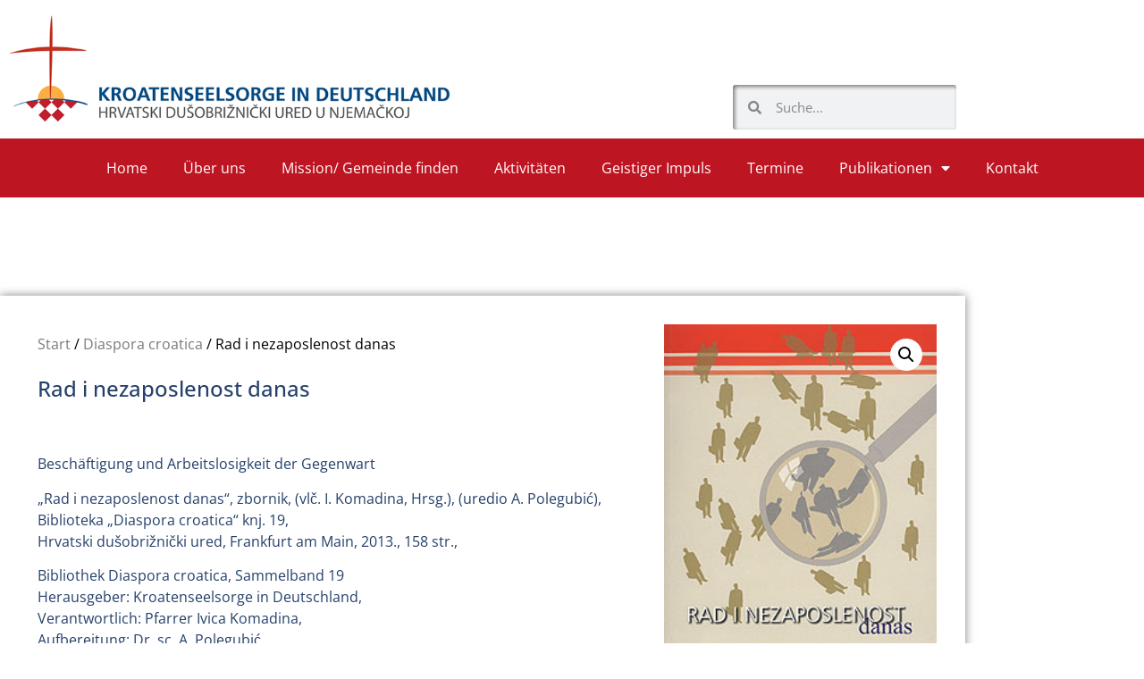

--- FILE ---
content_type: text/html; charset=UTF-8
request_url: https://www.kroatenseelsorge.de/de/element/rad-i-nezaposlenost-danas/
body_size: 28315
content:
<!doctype html>
<html lang="de-DE">
<head>
	<meta charset="UTF-8">
	<meta name="viewport" content="width=device-width, initial-scale=1">
	<link rel="profile" href="https://gmpg.org/xfn/11">
	<meta name='robots' content='index, follow, max-image-preview:large, max-snippet:-1, max-video-preview:-1' />

	<!-- This site is optimized with the Yoast SEO plugin v26.7 - https://yoast.com/wordpress/plugins/seo/ -->
	<link media="all" href="https://www.kroatenseelsorge.de/wp-content/cache/autoptimize/css/autoptimize_bd241bb24eec968bfeb52facf03bc3bb.css" rel="stylesheet"><link media="only screen and (max-width: 768px)" href="https://www.kroatenseelsorge.de/wp-content/cache/autoptimize/css/autoptimize_6fe211f8bb15af76999ce9135805d7af.css" rel="stylesheet"><title>Rad i nezaposlenost danas - Kroatenseelsorge in Deutschland</title>
	<link rel="canonical" href="https://www.kroatenseelsorge.de/de/element/rad-i-nezaposlenost-danas/" />
	<meta property="og:locale" content="de_DE" />
	<meta property="og:type" content="article" />
	<meta property="og:title" content="Rad i nezaposlenost danas - Kroatenseelsorge in Deutschland" />
	<meta property="og:description" content="Beschäftigung und Arbeitslosigkeit der Gegenwart  „Rad i nezaposlenost danas“, zbornik, (vlč. I. Komadina, Hrsg.), (uredio A. Polegubić),  Biblioteka „Diaspora croatica“ knj. 19,  Hrvatski dušobrižnički ured, Frankfurt am Main, 2013., 158 str.,  Bibliothek Diaspora croatica, Sammelband 19 Herausgeber: Kroatenseelsorge in Deutschland, Verantwortlich: Pfarrer Ivica Komadina, Aufbereitung: Dr. sc. A. Polegubić, Frankfurt am Main, 2013  ISBN 978-3-9811785-9-3" />
	<meta property="og:url" content="https://www.kroatenseelsorge.de/de/element/rad-i-nezaposlenost-danas/" />
	<meta property="og:site_name" content="Kroatenseelsorge in Deutschland" />
	<meta property="article:modified_time" content="2020-09-28T08:18:29+00:00" />
	<meta property="og:image" content="https://www.kroatenseelsorge.de/wp-content/uploads/2013/11/ZB-2012-txt.jpg" />
	<meta property="og:image:width" content="227" />
	<meta property="og:image:height" content="321" />
	<meta property="og:image:type" content="image/jpeg" />
	<meta name="twitter:label1" content="Geschätzte Lesezeit" />
	<meta name="twitter:data1" content="2 Minuten" />
	<script type="application/ld+json" class="yoast-schema-graph">{"@context":"https://schema.org","@graph":[{"@type":"WebPage","@id":"https://www.kroatenseelsorge.de/de/element/rad-i-nezaposlenost-danas/","url":"https://www.kroatenseelsorge.de/de/element/rad-i-nezaposlenost-danas/","name":"Rad i nezaposlenost danas - Kroatenseelsorge in Deutschland","isPartOf":{"@id":"https://www.kroatenseelsorge.de/de/#website"},"primaryImageOfPage":{"@id":"https://www.kroatenseelsorge.de/de/element/rad-i-nezaposlenost-danas/#primaryimage"},"image":{"@id":"https://www.kroatenseelsorge.de/de/element/rad-i-nezaposlenost-danas/#primaryimage"},"thumbnailUrl":"https://www.kroatenseelsorge.de/wp-content/uploads/2013/11/ZB-2012-txt.jpg","datePublished":"2020-07-13T08:27:18+00:00","dateModified":"2020-09-28T08:18:29+00:00","breadcrumb":{"@id":"https://www.kroatenseelsorge.de/de/element/rad-i-nezaposlenost-danas/#breadcrumb"},"inLanguage":"de","potentialAction":[{"@type":"ReadAction","target":["https://www.kroatenseelsorge.de/de/element/rad-i-nezaposlenost-danas/"]}]},{"@type":"ImageObject","inLanguage":"de","@id":"https://www.kroatenseelsorge.de/de/element/rad-i-nezaposlenost-danas/#primaryimage","url":"https://www.kroatenseelsorge.de/wp-content/uploads/2013/11/ZB-2012-txt.jpg","contentUrl":"https://www.kroatenseelsorge.de/wp-content/uploads/2013/11/ZB-2012-txt.jpg","width":227,"height":321},{"@type":"BreadcrumbList","@id":"https://www.kroatenseelsorge.de/de/element/rad-i-nezaposlenost-danas/#breadcrumb","itemListElement":[{"@type":"ListItem","position":1,"name":"Produkte","item":"https://www.kroatenseelsorge.de/de/shop/"},{"@type":"ListItem","position":2,"name":"Rad i nezaposlenost danas"}]},{"@type":"WebSite","@id":"https://www.kroatenseelsorge.de/de/#website","url":"https://www.kroatenseelsorge.de/de/","name":"Kroatenseelsorge in Deutschland","description":"","publisher":{"@id":"https://www.kroatenseelsorge.de/de/#organization"},"potentialAction":[{"@type":"SearchAction","target":{"@type":"EntryPoint","urlTemplate":"https://www.kroatenseelsorge.de/de/?s={search_term_string}"},"query-input":{"@type":"PropertyValueSpecification","valueRequired":true,"valueName":"search_term_string"}}],"inLanguage":"de"},{"@type":"Organization","@id":"https://www.kroatenseelsorge.de/de/#organization","name":"Kroatenseelsorge in Deutschland","url":"https://www.kroatenseelsorge.de/de/","logo":{"@type":"ImageObject","inLanguage":"de","@id":"https://www.kroatenseelsorge.de/de/#/schema/logo/image/","url":"https://www.kroatenseelsorge.de/wp-content/uploads/2013/11/dummy1.jpg","contentUrl":"https://www.kroatenseelsorge.de/wp-content/uploads/2013/11/dummy1.jpg","width":400,"height":300,"caption":"Kroatenseelsorge in Deutschland"},"image":{"@id":"https://www.kroatenseelsorge.de/de/#/schema/logo/image/"}}]}</script>
	<!-- / Yoast SEO plugin. -->


<link rel='dns-prefetch' href='//www.kroatenseelsorge.de' />
<link rel="alternate" type="application/rss+xml" title="Kroatenseelsorge in Deutschland &raquo; Feed" href="https://www.kroatenseelsorge.de/de/feed/" />
<link rel="alternate" type="application/rss+xml" title="Kroatenseelsorge in Deutschland &raquo; Kommentar-Feed" href="https://www.kroatenseelsorge.de/de/comments/feed/" />
<link rel="alternate" title="oEmbed (JSON)" type="application/json+oembed" href="https://www.kroatenseelsorge.de/wp-json/oembed/1.0/embed?url=https%3A%2F%2Fwww.kroatenseelsorge.de%2Fde%2Felement%2Frad-i-nezaposlenost-danas%2F&#038;lang=de" />
<link rel="alternate" title="oEmbed (XML)" type="text/xml+oembed" href="https://www.kroatenseelsorge.de/wp-json/oembed/1.0/embed?url=https%3A%2F%2Fwww.kroatenseelsorge.de%2Fde%2Felement%2Frad-i-nezaposlenost-danas%2F&#038;format=xml&#038;lang=de" />



































<link rel='stylesheet' id='elementor-post-4164-css' href='https://www.kroatenseelsorge.de/wp-content/cache/autoptimize/css/autoptimize_single_8c028645df3f34f9aeb50631f21ed731.css?ver=1768773606' media='all' />
<link rel='stylesheet' id='elementor-post-4163-css' href='https://www.kroatenseelsorge.de/wp-content/cache/autoptimize/css/autoptimize_single_d4b5c41af9d7a48e18e8ab0074610989.css?ver=1768773608' media='all' />
<link rel='stylesheet' id='elementor-post-4192-css' href='https://www.kroatenseelsorge.de/wp-content/cache/autoptimize/css/autoptimize_single_1cdea8fe697b03eea6eeea616f238a22.css?ver=1768773609' media='all' />
<link rel='stylesheet' id='elementor-post-5100-css' href='https://www.kroatenseelsorge.de/wp-content/cache/autoptimize/css/autoptimize_single_379b216b05580779b8fbe394831e4393.css?ver=1768776987' media='all' />


<link rel='stylesheet' id='elementor-gf-local-roboto-css' href='https://www.kroatenseelsorge.de/wp-content/cache/autoptimize/css/autoptimize_single_c66d023da228c9c2e0d224d7ff66eb40.css?ver=1664269319' media='all' />
<link rel='stylesheet' id='elementor-gf-local-robotoslab-css' href='https://www.kroatenseelsorge.de/wp-content/cache/autoptimize/css/autoptimize_single_e5f95b1a9b8d825990d5939e26a577bd.css?ver=1664269319' media='all' />
<link rel='stylesheet' id='elementor-gf-local-opensans-css' href='https://www.kroatenseelsorge.de/wp-content/cache/autoptimize/css/autoptimize_single_e5960ac3f08bafd0c01c667952221eb6.css?ver=1664269319' media='all' />
<link rel='stylesheet' id='elementor-gf-local-ubuntucondensed-css' href='https://www.kroatenseelsorge.de/wp-content/cache/autoptimize/css/autoptimize_single_38665d7a3efe6d0cebc06ffcbbe83dbe.css?ver=1664269319' media='all' />

<script id="cookie-law-info-js-extra">
var _ckyConfig = {"_ipData":[],"_assetsURL":"https://www.kroatenseelsorge.de/wp-content/plugins/cookie-law-info/lite/frontend/images/","_publicURL":"https://www.kroatenseelsorge.de","_expiry":"365","_categories":[{"name":"Notwendige","slug":"necessary","isNecessary":true,"ccpaDoNotSell":true,"cookies":[],"active":true,"defaultConsent":{"gdpr":true,"ccpa":true}},{"name":"Funktionale","slug":"functional","isNecessary":false,"ccpaDoNotSell":true,"cookies":[],"active":true,"defaultConsent":{"gdpr":false,"ccpa":false}},{"name":"Analyse","slug":"analytics","isNecessary":false,"ccpaDoNotSell":true,"cookies":[],"active":true,"defaultConsent":{"gdpr":false,"ccpa":false}},{"name":"Leistungs","slug":"performance","isNecessary":false,"ccpaDoNotSell":true,"cookies":[{"cookieID":"1","domain":"https://policies.google.com/privacy?hl=en-GB","provider":"https://www.google.com/recaptcha/api.js?render=explicit&#038;ver=3.11.0"},{"cookieID":"2","domain":"https://policies.google.com/privacy?hl=en-GB","provider":"https://maps.googleapis.com/maps/api/js?key=AIzaSyAat_BZqZVYl2ZKP5Wn803pG9wPbCTemr8&#038;language=de' id='mmp-googlemaps-js"}],"active":true,"defaultConsent":{"gdpr":false,"ccpa":false}},{"name":"Werbe","slug":"advertisement","isNecessary":false,"ccpaDoNotSell":true,"cookies":[],"active":true,"defaultConsent":{"gdpr":false,"ccpa":false}}],"_activeLaw":"gdpr","_rootDomain":"","_block":"1","_showBanner":"1","_bannerConfig":{"settings":{"type":"box","preferenceCenterType":"popup","position":"bottom-right","applicableLaw":"gdpr"},"behaviours":{"reloadBannerOnAccept":false,"loadAnalyticsByDefault":false,"animations":{"onLoad":"animate","onHide":"sticky"}},"config":{"revisitConsent":{"status":true,"tag":"revisit-consent","position":"bottom-left","meta":{"url":"#"},"styles":{"background-color":"#0056A7"},"elements":{"title":{"type":"text","tag":"revisit-consent-title","status":true,"styles":{"color":"#0056a7"}}}},"preferenceCenter":{"toggle":{"status":true,"tag":"detail-category-toggle","type":"toggle","states":{"active":{"styles":{"background-color":"#1863DC"}},"inactive":{"styles":{"background-color":"#D0D5D2"}}}}},"categoryPreview":{"status":false,"toggle":{"status":true,"tag":"detail-category-preview-toggle","type":"toggle","states":{"active":{"styles":{"background-color":"#1863DC"}},"inactive":{"styles":{"background-color":"#D0D5D2"}}}}},"videoPlaceholder":{"status":true,"styles":{"background-color":"#000000","border-color":"#000000","color":"#ffffff"}},"readMore":{"status":false,"tag":"readmore-button","type":"link","meta":{"noFollow":true,"newTab":true},"styles":{"color":"#243f69","background-color":"transparent","border-color":"transparent"}},"showMore":{"status":true,"tag":"show-desc-button","type":"button","styles":{"color":"#1863DC"}},"showLess":{"status":true,"tag":"hide-desc-button","type":"button","styles":{"color":"#1863DC"}},"alwaysActive":{"status":true,"tag":"always-active","styles":{"color":"#008000"}},"manualLinks":{"status":true,"tag":"manual-links","type":"link","styles":{"color":"#1863DC"}},"auditTable":{"status":true},"optOption":{"status":true,"toggle":{"status":true,"tag":"optout-option-toggle","type":"toggle","states":{"active":{"styles":{"background-color":"#1863dc"}},"inactive":{"styles":{"background-color":"#FFFFFF"}}}}}}},"_version":"3.3.9.1","_logConsent":"1","_tags":[{"tag":"accept-button","styles":{"color":"#FFFFFF","background-color":"#243F69","border-color":"#243f69"}},{"tag":"reject-button","styles":{"color":"#be1522","background-color":"transparent","border-color":"#BE1522"}},{"tag":"settings-button","styles":{"color":"#243f69","background-color":"transparent","border-color":"#243f69"}},{"tag":"readmore-button","styles":{"color":"#243f69","background-color":"transparent","border-color":"transparent"}},{"tag":"donotsell-button","styles":{"color":"#1863DC","background-color":"transparent","border-color":"transparent"}},{"tag":"show-desc-button","styles":{"color":"#1863DC"}},{"tag":"hide-desc-button","styles":{"color":"#1863DC"}},{"tag":"cky-always-active","styles":[]},{"tag":"cky-link","styles":[]},{"tag":"accept-button","styles":{"color":"#FFFFFF","background-color":"#243F69","border-color":"#243f69"}},{"tag":"revisit-consent","styles":{"background-color":"#0056A7"}}],"_shortCodes":[{"key":"cky_readmore","content":"\u003Ca href=\"#\" class=\"cky-policy\" aria-label=\"Cookie-Richtlinie\" target=\"_blank\" rel=\"noopener\" data-cky-tag=\"readmore-button\"\u003ECookie-Richtlinie\u003C/a\u003E","tag":"readmore-button","status":false,"attributes":{"rel":"nofollow","target":"_blank"}},{"key":"cky_show_desc","content":"\u003Cbutton class=\"cky-show-desc-btn\" data-cky-tag=\"show-desc-button\" aria-label=\"Mehr zeigen\"\u003EMehr zeigen\u003C/button\u003E","tag":"show-desc-button","status":true,"attributes":[]},{"key":"cky_hide_desc","content":"\u003Cbutton class=\"cky-show-desc-btn\" data-cky-tag=\"hide-desc-button\" aria-label=\"Weniger zeigen\"\u003EWeniger zeigen\u003C/button\u003E","tag":"hide-desc-button","status":true,"attributes":[]},{"key":"cky_optout_show_desc","content":"[cky_optout_show_desc]","tag":"optout-show-desc-button","status":true,"attributes":[]},{"key":"cky_optout_hide_desc","content":"[cky_optout_hide_desc]","tag":"optout-hide-desc-button","status":true,"attributes":[]},{"key":"cky_category_toggle_label","content":"[cky_{{status}}_category_label] [cky_preference_{{category_slug}}_title]","tag":"","status":true,"attributes":[]},{"key":"cky_enable_category_label","content":"Erm\u00f6glichen","tag":"","status":true,"attributes":[]},{"key":"cky_disable_category_label","content":"Deaktivieren","tag":"","status":true,"attributes":[]},{"key":"cky_video_placeholder","content":"\u003Cdiv class=\"video-placeholder-normal\" data-cky-tag=\"video-placeholder\" id=\"[UNIQUEID]\"\u003E\u003Cp class=\"video-placeholder-text-normal\" data-cky-tag=\"placeholder-title\"\u003EBitte akzeptieren Sie die Cookie-Einwilligung\u003C/p\u003E\u003C/div\u003E","tag":"","status":true,"attributes":[]},{"key":"cky_enable_optout_label","content":"Erm\u00f6glichen","tag":"","status":true,"attributes":[]},{"key":"cky_disable_optout_label","content":"Deaktivieren","tag":"","status":true,"attributes":[]},{"key":"cky_optout_toggle_label","content":"[cky_{{status}}_optout_label] [cky_optout_option_title]","tag":"","status":true,"attributes":[]},{"key":"cky_optout_option_title","content":"Verkaufen oder teilen Sie meine pers\u00f6nlichen Daten nicht","tag":"","status":true,"attributes":[]},{"key":"cky_optout_close_label","content":"Nah dran","tag":"","status":true,"attributes":[]},{"key":"cky_preference_close_label","content":"Nah dran","tag":"","status":true,"attributes":[]}],"_rtl":"","_language":"de","_providersToBlock":[{"re":"https://www.google.com/recaptcha/api.js?render=explicit&#038;ver=3.11.0","categories":["performance"]},{"re":"https://maps.googleapis.com/maps/api/js?key=AIzaSyAat_BZqZVYl2ZKP5Wn803pG9wPbCTemr8&#038;language=de' id='mmp-googlemaps-js","categories":["performance"]}]};
var _ckyStyles = {"css":".cky-overlay{background: #000000; opacity: 0.4; position: fixed; top: 0; left: 0; width: 100%; height: 100%; z-index: 99999999;}.cky-hide{display: none;}.cky-btn-revisit-wrapper{display: flex; align-items: center; justify-content: center; background: #0056a7; width: 45px; height: 45px; border-radius: 50%; position: fixed; z-index: 999999; cursor: pointer;}.cky-revisit-bottom-left{bottom: 15px; left: 15px;}.cky-revisit-bottom-right{bottom: 15px; right: 15px;}.cky-btn-revisit-wrapper .cky-btn-revisit{display: flex; align-items: center; justify-content: center; background: none; border: none; cursor: pointer; position: relative; margin: 0; padding: 0;}.cky-btn-revisit-wrapper .cky-btn-revisit img{max-width: fit-content; margin: 0; height: 30px; width: 30px;}.cky-revisit-bottom-left:hover::before{content: attr(data-tooltip); position: absolute; background: #4e4b66; color: #ffffff; left: calc(100% + 7px); font-size: 12px; line-height: 16px; width: max-content; padding: 4px 8px; border-radius: 4px;}.cky-revisit-bottom-left:hover::after{position: absolute; content: \"\"; border: 5px solid transparent; left: calc(100% + 2px); border-left-width: 0; border-right-color: #4e4b66;}.cky-revisit-bottom-right:hover::before{content: attr(data-tooltip); position: absolute; background: #4e4b66; color: #ffffff; right: calc(100% + 7px); font-size: 12px; line-height: 16px; width: max-content; padding: 4px 8px; border-radius: 4px;}.cky-revisit-bottom-right:hover::after{position: absolute; content: \"\"; border: 5px solid transparent; right: calc(100% + 2px); border-right-width: 0; border-left-color: #4e4b66;}.cky-revisit-hide{display: none;}.cky-consent-container{position: fixed; width: 440px; box-sizing: border-box; z-index: 9999999; border-radius: 6px;}.cky-consent-container .cky-consent-bar{background: #ffffff; border: 1px solid; padding: 20px 26px; box-shadow: 0 -1px 10px 0 #acabab4d; border-radius: 6px;}.cky-box-bottom-left{bottom: 40px; left: 40px;}.cky-box-bottom-right{bottom: 40px; right: 40px;}.cky-box-top-left{top: 40px; left: 40px;}.cky-box-top-right{top: 40px; right: 40px;}.cky-custom-brand-logo-wrapper .cky-custom-brand-logo{width: 100px; height: auto; margin: 0 0 12px 0;}.cky-notice .cky-title{color: #212121; font-weight: 700; font-size: 18px; line-height: 24px; margin: 0 0 12px 0;}.cky-notice-des *,.cky-preference-content-wrapper *,.cky-accordion-header-des *,.cky-gpc-wrapper .cky-gpc-desc *{font-size: 14px;}.cky-notice-des{color: #212121; font-size: 14px; line-height: 24px; font-weight: 400;}.cky-notice-des img{height: 25px; width: 25px;}.cky-consent-bar .cky-notice-des p,.cky-gpc-wrapper .cky-gpc-desc p,.cky-preference-body-wrapper .cky-preference-content-wrapper p,.cky-accordion-header-wrapper .cky-accordion-header-des p,.cky-cookie-des-table li div:last-child p{color: inherit; margin-top: 0; overflow-wrap: break-word;}.cky-notice-des P:last-child,.cky-preference-content-wrapper p:last-child,.cky-cookie-des-table li div:last-child p:last-child,.cky-gpc-wrapper .cky-gpc-desc p:last-child{margin-bottom: 0;}.cky-notice-des a.cky-policy,.cky-notice-des button.cky-policy{font-size: 14px; color: #1863dc; white-space: nowrap; cursor: pointer; background: transparent; border: 1px solid; text-decoration: underline;}.cky-notice-des button.cky-policy{padding: 0;}.cky-notice-des a.cky-policy:focus-visible,.cky-notice-des button.cky-policy:focus-visible,.cky-preference-content-wrapper .cky-show-desc-btn:focus-visible,.cky-accordion-header .cky-accordion-btn:focus-visible,.cky-preference-header .cky-btn-close:focus-visible,.cky-switch input[type=\"checkbox\"]:focus-visible,.cky-footer-wrapper a:focus-visible,.cky-btn:focus-visible{outline: 2px solid #1863dc; outline-offset: 2px;}.cky-btn:focus:not(:focus-visible),.cky-accordion-header .cky-accordion-btn:focus:not(:focus-visible),.cky-preference-content-wrapper .cky-show-desc-btn:focus:not(:focus-visible),.cky-btn-revisit-wrapper .cky-btn-revisit:focus:not(:focus-visible),.cky-preference-header .cky-btn-close:focus:not(:focus-visible),.cky-consent-bar .cky-banner-btn-close:focus:not(:focus-visible){outline: 0;}button.cky-show-desc-btn:not(:hover):not(:active){color: #1863dc; background: transparent;}button.cky-accordion-btn:not(:hover):not(:active),button.cky-banner-btn-close:not(:hover):not(:active),button.cky-btn-revisit:not(:hover):not(:active),button.cky-btn-close:not(:hover):not(:active){background: transparent;}.cky-consent-bar button:hover,.cky-modal.cky-modal-open button:hover,.cky-consent-bar button:focus,.cky-modal.cky-modal-open button:focus{text-decoration: none;}.cky-notice-btn-wrapper{display: flex; justify-content: flex-start; align-items: center; flex-wrap: wrap; margin-top: 16px;}.cky-notice-btn-wrapper .cky-btn{text-shadow: none; box-shadow: none;}.cky-btn{flex: auto; max-width: 100%; font-size: 14px; font-family: inherit; line-height: 24px; padding: 8px; font-weight: 500; margin: 0 8px 0 0; border-radius: 2px; cursor: pointer; text-align: center; text-transform: none; min-height: 0;}.cky-btn:hover{opacity: 0.8;}.cky-btn-customize{color: #1863dc; background: transparent; border: 2px solid #1863dc;}.cky-btn-reject{color: #1863dc; background: transparent; border: 2px solid #1863dc;}.cky-btn-accept{background: #1863dc; color: #ffffff; border: 2px solid #1863dc;}.cky-btn:last-child{margin-right: 0;}@media (max-width: 576px){.cky-box-bottom-left{bottom: 0; left: 0;}.cky-box-bottom-right{bottom: 0; right: 0;}.cky-box-top-left{top: 0; left: 0;}.cky-box-top-right{top: 0; right: 0;}}@media (max-width: 440px){.cky-box-bottom-left, .cky-box-bottom-right, .cky-box-top-left, .cky-box-top-right{width: 100%; max-width: 100%;}.cky-consent-container .cky-consent-bar{padding: 20px 0;}.cky-custom-brand-logo-wrapper, .cky-notice .cky-title, .cky-notice-des, .cky-notice-btn-wrapper{padding: 0 24px;}.cky-notice-des{max-height: 40vh; overflow-y: scroll;}.cky-notice-btn-wrapper{flex-direction: column; margin-top: 0;}.cky-btn{width: 100%; margin: 10px 0 0 0;}.cky-notice-btn-wrapper .cky-btn-customize{order: 2;}.cky-notice-btn-wrapper .cky-btn-reject{order: 3;}.cky-notice-btn-wrapper .cky-btn-accept{order: 1; margin-top: 16px;}}@media (max-width: 352px){.cky-notice .cky-title{font-size: 16px;}.cky-notice-des *{font-size: 12px;}.cky-notice-des, .cky-btn{font-size: 12px;}}.cky-modal.cky-modal-open{display: flex; visibility: visible; -webkit-transform: translate(-50%, -50%); -moz-transform: translate(-50%, -50%); -ms-transform: translate(-50%, -50%); -o-transform: translate(-50%, -50%); transform: translate(-50%, -50%); top: 50%; left: 50%; transition: all 1s ease;}.cky-modal{box-shadow: 0 32px 68px rgba(0, 0, 0, 0.3); margin: 0 auto; position: fixed; max-width: 100%; background: #ffffff; top: 50%; box-sizing: border-box; border-radius: 6px; z-index: 999999999; color: #212121; -webkit-transform: translate(-50%, 100%); -moz-transform: translate(-50%, 100%); -ms-transform: translate(-50%, 100%); -o-transform: translate(-50%, 100%); transform: translate(-50%, 100%); visibility: hidden; transition: all 0s ease;}.cky-preference-center{max-height: 79vh; overflow: hidden; width: 845px; overflow: hidden; flex: 1 1 0; display: flex; flex-direction: column; border-radius: 6px;}.cky-preference-header{display: flex; align-items: center; justify-content: space-between; padding: 22px 24px; border-bottom: 1px solid;}.cky-preference-header .cky-preference-title{font-size: 18px; font-weight: 700; line-height: 24px;}.cky-preference-header .cky-btn-close{margin: 0; cursor: pointer; vertical-align: middle; padding: 0; background: none; border: none; width: auto; height: auto; min-height: 0; line-height: 0; text-shadow: none; box-shadow: none;}.cky-preference-header .cky-btn-close img{margin: 0; height: 10px; width: 10px;}.cky-preference-body-wrapper{padding: 0 24px; flex: 1; overflow: auto; box-sizing: border-box;}.cky-preference-content-wrapper,.cky-gpc-wrapper .cky-gpc-desc{font-size: 14px; line-height: 24px; font-weight: 400; padding: 12px 0;}.cky-preference-content-wrapper{border-bottom: 1px solid;}.cky-preference-content-wrapper img{height: 25px; width: 25px;}.cky-preference-content-wrapper .cky-show-desc-btn{font-size: 14px; font-family: inherit; color: #1863dc; text-decoration: none; line-height: 24px; padding: 0; margin: 0; white-space: nowrap; cursor: pointer; background: transparent; border-color: transparent; text-transform: none; min-height: 0; text-shadow: none; box-shadow: none;}.cky-accordion-wrapper{margin-bottom: 10px;}.cky-accordion{border-bottom: 1px solid;}.cky-accordion:last-child{border-bottom: none;}.cky-accordion .cky-accordion-item{display: flex; margin-top: 10px;}.cky-accordion .cky-accordion-body{display: none;}.cky-accordion.cky-accordion-active .cky-accordion-body{display: block; padding: 0 22px; margin-bottom: 16px;}.cky-accordion-header-wrapper{cursor: pointer; width: 100%;}.cky-accordion-item .cky-accordion-header{display: flex; justify-content: space-between; align-items: center;}.cky-accordion-header .cky-accordion-btn{font-size: 16px; font-family: inherit; color: #212121; line-height: 24px; background: none; border: none; font-weight: 700; padding: 0; margin: 0; cursor: pointer; text-transform: none; min-height: 0; text-shadow: none; box-shadow: none;}.cky-accordion-header .cky-always-active{color: #008000; font-weight: 600; line-height: 24px; font-size: 14px;}.cky-accordion-header-des{font-size: 14px; line-height: 24px; margin: 10px 0 16px 0;}.cky-accordion-chevron{margin-right: 22px; position: relative; cursor: pointer;}.cky-accordion-chevron-hide{display: none;}.cky-accordion .cky-accordion-chevron i::before{content: \"\"; position: absolute; border-right: 1.4px solid; border-bottom: 1.4px solid; border-color: inherit; height: 6px; width: 6px; -webkit-transform: rotate(-45deg); -moz-transform: rotate(-45deg); -ms-transform: rotate(-45deg); -o-transform: rotate(-45deg); transform: rotate(-45deg); transition: all 0.2s ease-in-out; top: 8px;}.cky-accordion.cky-accordion-active .cky-accordion-chevron i::before{-webkit-transform: rotate(45deg); -moz-transform: rotate(45deg); -ms-transform: rotate(45deg); -o-transform: rotate(45deg); transform: rotate(45deg);}.cky-audit-table{background: #f4f4f4; border-radius: 6px;}.cky-audit-table .cky-empty-cookies-text{color: inherit; font-size: 12px; line-height: 24px; margin: 0; padding: 10px;}.cky-audit-table .cky-cookie-des-table{font-size: 12px; line-height: 24px; font-weight: normal; padding: 15px 10px; border-bottom: 1px solid; border-bottom-color: inherit; margin: 0;}.cky-audit-table .cky-cookie-des-table:last-child{border-bottom: none;}.cky-audit-table .cky-cookie-des-table li{list-style-type: none; display: flex; padding: 3px 0;}.cky-audit-table .cky-cookie-des-table li:first-child{padding-top: 0;}.cky-cookie-des-table li div:first-child{width: 100px; font-weight: 600; word-break: break-word; word-wrap: break-word;}.cky-cookie-des-table li div:last-child{flex: 1; word-break: break-word; word-wrap: break-word; margin-left: 8px;}.cky-footer-shadow{display: block; width: 100%; height: 40px; background: linear-gradient(180deg, rgba(255, 255, 255, 0) 0%, #ffffff 100%); position: absolute; bottom: calc(100% - 1px);}.cky-footer-wrapper{position: relative;}.cky-prefrence-btn-wrapper{display: flex; flex-wrap: wrap; align-items: center; justify-content: center; padding: 22px 24px; border-top: 1px solid;}.cky-prefrence-btn-wrapper .cky-btn{flex: auto; max-width: 100%; text-shadow: none; box-shadow: none;}.cky-btn-preferences{color: #1863dc; background: transparent; border: 2px solid #1863dc;}.cky-preference-header,.cky-preference-body-wrapper,.cky-preference-content-wrapper,.cky-accordion-wrapper,.cky-accordion,.cky-accordion-wrapper,.cky-footer-wrapper,.cky-prefrence-btn-wrapper{border-color: inherit;}@media (max-width: 845px){.cky-modal{max-width: calc(100% - 16px);}}@media (max-width: 576px){.cky-modal{max-width: 100%;}.cky-preference-center{max-height: 100vh;}.cky-prefrence-btn-wrapper{flex-direction: column;}.cky-accordion.cky-accordion-active .cky-accordion-body{padding-right: 0;}.cky-prefrence-btn-wrapper .cky-btn{width: 100%; margin: 10px 0 0 0;}.cky-prefrence-btn-wrapper .cky-btn-reject{order: 3;}.cky-prefrence-btn-wrapper .cky-btn-accept{order: 1; margin-top: 0;}.cky-prefrence-btn-wrapper .cky-btn-preferences{order: 2;}}@media (max-width: 425px){.cky-accordion-chevron{margin-right: 15px;}.cky-notice-btn-wrapper{margin-top: 0;}.cky-accordion.cky-accordion-active .cky-accordion-body{padding: 0 15px;}}@media (max-width: 352px){.cky-preference-header .cky-preference-title{font-size: 16px;}.cky-preference-header{padding: 16px 24px;}.cky-preference-content-wrapper *, .cky-accordion-header-des *{font-size: 12px;}.cky-preference-content-wrapper, .cky-preference-content-wrapper .cky-show-more, .cky-accordion-header .cky-always-active, .cky-accordion-header-des, .cky-preference-content-wrapper .cky-show-desc-btn, .cky-notice-des a.cky-policy{font-size: 12px;}.cky-accordion-header .cky-accordion-btn{font-size: 14px;}}.cky-switch{display: flex;}.cky-switch input[type=\"checkbox\"]{position: relative; width: 44px; height: 24px; margin: 0; background: #d0d5d2; -webkit-appearance: none; border-radius: 50px; cursor: pointer; outline: 0; border: none; top: 0;}.cky-switch input[type=\"checkbox\"]:checked{background: #1863dc;}.cky-switch input[type=\"checkbox\"]:before{position: absolute; content: \"\"; height: 20px; width: 20px; left: 2px; bottom: 2px; border-radius: 50%; background-color: white; -webkit-transition: 0.4s; transition: 0.4s; margin: 0;}.cky-switch input[type=\"checkbox\"]:after{display: none;}.cky-switch input[type=\"checkbox\"]:checked:before{-webkit-transform: translateX(20px); -ms-transform: translateX(20px); transform: translateX(20px);}@media (max-width: 425px){.cky-switch input[type=\"checkbox\"]{width: 38px; height: 21px;}.cky-switch input[type=\"checkbox\"]:before{height: 17px; width: 17px;}.cky-switch input[type=\"checkbox\"]:checked:before{-webkit-transform: translateX(17px); -ms-transform: translateX(17px); transform: translateX(17px);}}.cky-consent-bar .cky-banner-btn-close{position: absolute; right: 9px; top: 5px; background: none; border: none; cursor: pointer; padding: 0; margin: 0; min-height: 0; line-height: 0; height: auto; width: auto; text-shadow: none; box-shadow: none;}.cky-consent-bar .cky-banner-btn-close img{height: 9px; width: 9px; margin: 0;}.cky-notice-group{font-size: 14px; line-height: 24px; font-weight: 400; color: #212121;}.cky-notice-btn-wrapper .cky-btn-do-not-sell{font-size: 14px; line-height: 24px; padding: 6px 0; margin: 0; font-weight: 500; background: none; border-radius: 2px; border: none; cursor: pointer; text-align: left; color: #1863dc; background: transparent; border-color: transparent; box-shadow: none; text-shadow: none;}.cky-consent-bar .cky-banner-btn-close:focus-visible,.cky-notice-btn-wrapper .cky-btn-do-not-sell:focus-visible,.cky-opt-out-btn-wrapper .cky-btn:focus-visible,.cky-opt-out-checkbox-wrapper input[type=\"checkbox\"].cky-opt-out-checkbox:focus-visible{outline: 2px solid #1863dc; outline-offset: 2px;}@media (max-width: 440px){.cky-consent-container{width: 100%;}}@media (max-width: 352px){.cky-notice-des a.cky-policy, .cky-notice-btn-wrapper .cky-btn-do-not-sell{font-size: 12px;}}.cky-opt-out-wrapper{padding: 12px 0;}.cky-opt-out-wrapper .cky-opt-out-checkbox-wrapper{display: flex; align-items: center;}.cky-opt-out-checkbox-wrapper .cky-opt-out-checkbox-label{font-size: 16px; font-weight: 700; line-height: 24px; margin: 0 0 0 12px; cursor: pointer;}.cky-opt-out-checkbox-wrapper input[type=\"checkbox\"].cky-opt-out-checkbox{background-color: #ffffff; border: 1px solid black; width: 20px; height: 18.5px; margin: 0; -webkit-appearance: none; position: relative; display: flex; align-items: center; justify-content: center; border-radius: 2px; cursor: pointer;}.cky-opt-out-checkbox-wrapper input[type=\"checkbox\"].cky-opt-out-checkbox:checked{background-color: #1863dc; border: none;}.cky-opt-out-checkbox-wrapper input[type=\"checkbox\"].cky-opt-out-checkbox:checked::after{left: 6px; bottom: 4px; width: 7px; height: 13px; border: solid #ffffff; border-width: 0 3px 3px 0; border-radius: 2px; -webkit-transform: rotate(45deg); -ms-transform: rotate(45deg); transform: rotate(45deg); content: \"\"; position: absolute; box-sizing: border-box;}.cky-opt-out-checkbox-wrapper.cky-disabled .cky-opt-out-checkbox-label,.cky-opt-out-checkbox-wrapper.cky-disabled input[type=\"checkbox\"].cky-opt-out-checkbox{cursor: no-drop;}.cky-gpc-wrapper{margin: 0 0 0 32px;}.cky-footer-wrapper .cky-opt-out-btn-wrapper{display: flex; flex-wrap: wrap; align-items: center; justify-content: center; padding: 22px 24px;}.cky-opt-out-btn-wrapper .cky-btn{flex: auto; max-width: 100%; text-shadow: none; box-shadow: none;}.cky-opt-out-btn-wrapper .cky-btn-cancel{border: 1px solid #dedfe0; background: transparent; color: #858585;}.cky-opt-out-btn-wrapper .cky-btn-confirm{background: #1863dc; color: #ffffff; border: 1px solid #1863dc;}@media (max-width: 352px){.cky-opt-out-checkbox-wrapper .cky-opt-out-checkbox-label{font-size: 14px;}.cky-gpc-wrapper .cky-gpc-desc, .cky-gpc-wrapper .cky-gpc-desc *{font-size: 12px;}.cky-opt-out-checkbox-wrapper input[type=\"checkbox\"].cky-opt-out-checkbox{width: 16px; height: 16px;}.cky-opt-out-checkbox-wrapper input[type=\"checkbox\"].cky-opt-out-checkbox:checked::after{left: 5px; bottom: 4px; width: 3px; height: 9px;}.cky-gpc-wrapper{margin: 0 0 0 28px;}}.video-placeholder-youtube{background-size: 100% 100%; background-position: center; background-repeat: no-repeat; background-color: #b2b0b059; position: relative; display: flex; align-items: center; justify-content: center; max-width: 100%;}.video-placeholder-text-youtube{text-align: center; align-items: center; padding: 10px 16px; background-color: #000000cc; color: #ffffff; border: 1px solid; border-radius: 2px; cursor: pointer;}.video-placeholder-normal{background-image: url(\"/wp-content/plugins/cookie-law-info/lite/frontend/images/placeholder.svg\"); background-size: 80px; background-position: center; background-repeat: no-repeat; background-color: #b2b0b059; position: relative; display: flex; align-items: flex-end; justify-content: center; max-width: 100%;}.video-placeholder-text-normal{align-items: center; padding: 10px 16px; text-align: center; border: 1px solid; border-radius: 2px; cursor: pointer;}.cky-rtl{direction: rtl; text-align: right;}.cky-rtl .cky-banner-btn-close{left: 9px; right: auto;}.cky-rtl .cky-notice-btn-wrapper .cky-btn:last-child{margin-right: 8px;}.cky-rtl .cky-notice-btn-wrapper .cky-btn:first-child{margin-right: 0;}.cky-rtl .cky-notice-btn-wrapper{margin-left: 0; margin-right: 15px;}.cky-rtl .cky-prefrence-btn-wrapper .cky-btn{margin-right: 8px;}.cky-rtl .cky-prefrence-btn-wrapper .cky-btn:first-child{margin-right: 0;}.cky-rtl .cky-accordion .cky-accordion-chevron i::before{border: none; border-left: 1.4px solid; border-top: 1.4px solid; left: 12px;}.cky-rtl .cky-accordion.cky-accordion-active .cky-accordion-chevron i::before{-webkit-transform: rotate(-135deg); -moz-transform: rotate(-135deg); -ms-transform: rotate(-135deg); -o-transform: rotate(-135deg); transform: rotate(-135deg);}@media (max-width: 768px){.cky-rtl .cky-notice-btn-wrapper{margin-right: 0;}}@media (max-width: 576px){.cky-rtl .cky-notice-btn-wrapper .cky-btn:last-child{margin-right: 0;}.cky-rtl .cky-prefrence-btn-wrapper .cky-btn{margin-right: 0;}.cky-rtl .cky-accordion.cky-accordion-active .cky-accordion-body{padding: 0 22px 0 0;}}@media (max-width: 425px){.cky-rtl .cky-accordion.cky-accordion-active .cky-accordion-body{padding: 0 15px 0 0;}}.cky-rtl .cky-opt-out-btn-wrapper .cky-btn{margin-right: 12px;}.cky-rtl .cky-opt-out-btn-wrapper .cky-btn:first-child{margin-right: 0;}.cky-rtl .cky-opt-out-checkbox-wrapper .cky-opt-out-checkbox-label{margin: 0 12px 0 0;}"};
//# sourceURL=cookie-law-info-js-extra
</script>

<script src="https://www.kroatenseelsorge.de/wp-includes/js/jquery/jquery.min.js?ver=3.7.1" id="jquery-core-js"></script>


<script id="wpdm-frontjs-js-extra">
var wpdm_url = {"home":"https://www.kroatenseelsorge.de/","site":"https://www.kroatenseelsorge.de/","ajax":"https://www.kroatenseelsorge.de/wp-admin/admin-ajax.php"};
var wpdm_js = {"spinner":"\u003Ci class=\"wpdm-icon wpdm-sun wpdm-spin\"\u003E\u003C/i\u003E","client_id":"7119e7aca7c3adf6d61ec5e02ff79c38"};
var wpdm_strings = {"pass_var":"Password Verified!","pass_var_q":"Bitte klicke auf den folgenden Button, um den Download zu starten.","start_dl":"Download starten"};
//# sourceURL=wpdm-frontjs-js-extra
</script>


<script id="wc-add-to-cart-js-extra">
var wc_add_to_cart_params = {"ajax_url":"/wp-admin/admin-ajax.php","wc_ajax_url":"/de/?wc-ajax=%%endpoint%%","i18n_view_cart":"Warenkorb anzeigen","cart_url":"https://www.kroatenseelsorge.de","is_cart":"","cart_redirect_after_add":"yes"};
//# sourceURL=wc-add-to-cart-js-extra
</script>





<script id="wc-single-product-js-extra">
var wc_single_product_params = {"i18n_required_rating_text":"Bitte w\u00e4hle eine Bewertung","i18n_rating_options":["1 von 5\u00a0Sternen","2 von 5\u00a0Sternen","3 von 5\u00a0Sternen","4 von 5\u00a0Sternen","5 von 5\u00a0Sternen"],"i18n_product_gallery_trigger_text":"Bildergalerie im Vollbildmodus anzeigen","review_rating_required":"yes","flexslider":{"rtl":false,"animation":"slide","smoothHeight":true,"directionNav":false,"controlNav":"thumbnails","slideshow":false,"animationSpeed":500,"animationLoop":false,"allowOneSlide":false},"zoom_enabled":"1","zoom_options":[],"photoswipe_enabled":"1","photoswipe_options":{"shareEl":false,"closeOnScroll":false,"history":false,"hideAnimationDuration":0,"showAnimationDuration":0},"flexslider_enabled":"1"};
//# sourceURL=wc-single-product-js-extra
</script>


<script id="woocommerce-js-extra">
var woocommerce_params = {"ajax_url":"/wp-admin/admin-ajax.php","wc_ajax_url":"/de/?wc-ajax=%%endpoint%%","i18n_password_show":"Passwort anzeigen","i18n_password_hide":"Passwort ausblenden"};
//# sourceURL=woocommerce-js-extra
</script>

<link rel="https://api.w.org/" href="https://www.kroatenseelsorge.de/wp-json/" /><link rel="alternate" title="JSON" type="application/json" href="https://www.kroatenseelsorge.de/wp-json/wp/v2/product/5315" /><link rel="EditURI" type="application/rsd+xml" title="RSD" href="https://www.kroatenseelsorge.de/xmlrpc.php?rsd" />
<meta name="generator" content="WordPress 6.9" />
<meta name="generator" content="WooCommerce 10.4.3" />
<link rel='shortlink' href='https://www.kroatenseelsorge.de/?p=5315' />
<meta name="description" content="Beschäftigung und Arbeitslosigkeit der Gegenwart

„Rad i nezaposlenost danas“, zbornik, (vlč. I. Komadina, Hrsg.), (uredio A. Polegubić), 
Biblioteka „Diaspora croatica“ knj. 19, 
Hrvatski dušobrižnički ured, Frankfurt am Main, 2013., 158 str.,

Bibliothek Diaspora croatica, Sammelband 19
Herausgeber: Kroatenseelsorge in Deutschland,
Verantwortlich: Pfarrer Ivica Komadina,
Aufbereitung: Dr. sc. A. Polegubić,
Frankfurt am Main, 2013

ISBN 978-3-9811785-9-3">
	<noscript><style>.woocommerce-product-gallery{ opacity: 1 !important; }</style></noscript>
	<meta name="generator" content="Elementor 3.34.1; features: additional_custom_breakpoints; settings: css_print_method-external, google_font-enabled, font_display-auto">
			
			<link rel="icon" href="https://www.kroatenseelsorge.de/wp-content/uploads/2013/11/cropped-dummy1-1-32x32.jpg" sizes="32x32" />
<link rel="icon" href="https://www.kroatenseelsorge.de/wp-content/uploads/2013/11/cropped-dummy1-1-192x192.jpg" sizes="192x192" />
<link rel="apple-touch-icon" href="https://www.kroatenseelsorge.de/wp-content/uploads/2013/11/cropped-dummy1-1-180x180.jpg" />
<meta name="msapplication-TileImage" content="https://www.kroatenseelsorge.de/wp-content/uploads/2013/11/cropped-dummy1-1-270x270.jpg" />
		
		<meta name="generator" content="WordPress Download Manager 3.3.44" />
<!-- WooCommerce Colors -->

<!--/WooCommerce Colors-->
                
                
        </head>
<body class="wp-singular product-template-default single single-product postid-5315 wp-custom-logo wp-embed-responsive wp-theme-hello-elementor wp-child-theme-hello-elementor-child theme-hello-elementor woocommerce woocommerce-page woocommerce-no-js metaslider-plugin hello-elementor-default elementor-default elementor-template-full-width elementor-kit-4164 elementor-page-5100">


<a class="skip-link screen-reader-text" href="#content">Zum Inhalt springen</a>

		<header data-elementor-type="header" data-elementor-id="4163" class="elementor elementor-4163 elementor-location-header" data-elementor-post-type="elementor_library">
					<section data-particle_enable="false" data-particle-mobile-disabled="false" class="elementor-section elementor-top-section elementor-element elementor-element-d01d55b elementor-section-content-bottom elementor-section-boxed elementor-section-height-default elementor-section-height-default" data-id="d01d55b" data-element_type="section" data-settings="{&quot;background_background&quot;:&quot;classic&quot;}">
						<div class="elementor-container elementor-column-gap-default">
					<div class="elementor-column elementor-col-50 elementor-top-column elementor-element elementor-element-75364af" data-id="75364af" data-element_type="column">
			<div class="elementor-widget-wrap elementor-element-populated">
						<div class="elementor-element elementor-element-b68a987 elementor-widget elementor-widget-image" data-id="b68a987" data-element_type="widget" data-widget_type="image.default">
				<div class="elementor-widget-container">
																<a href="https://www.kroatenseelsorge.de/home/">
							<img fetchpriority="high" width="768" height="200" src="https://www.kroatenseelsorge.de/wp-content/uploads/2014/02/copy-Koratenseelsorge_Logo.png" class="attachment-full size-full wp-image-1222" alt="" srcset="https://www.kroatenseelsorge.de/wp-content/uploads/2014/02/copy-Koratenseelsorge_Logo.png 768w, https://www.kroatenseelsorge.de/wp-content/uploads/2014/02/copy-Koratenseelsorge_Logo-300x78.png 300w, https://www.kroatenseelsorge.de/wp-content/uploads/2014/02/copy-Koratenseelsorge_Logo-600x156.png 600w, https://www.kroatenseelsorge.de/wp-content/uploads/2014/02/copy-Koratenseelsorge_Logo-624x162.png 624w" sizes="(max-width: 768px) 100vw, 768px" />								</a>
															</div>
				</div>
					</div>
		</div>
				<div class="elementor-column elementor-col-25 elementor-top-column elementor-element elementor-element-2242a58" data-id="2242a58" data-element_type="column">
			<div class="elementor-widget-wrap elementor-element-populated">
							</div>
		</div>
				<div class="elementor-column elementor-col-25 elementor-top-column elementor-element elementor-element-3f6e369" data-id="3f6e369" data-element_type="column">
			<div class="elementor-widget-wrap elementor-element-populated">
						<div class="elementor-element elementor-element-fbb1d3d elementor-search-form--skin-minimal elementor-widget elementor-widget-search-form" data-id="fbb1d3d" data-element_type="widget" data-settings="{&quot;skin&quot;:&quot;minimal&quot;}" data-widget_type="search-form.default">
				<div class="elementor-widget-container">
							<search role="search">
			<form class="elementor-search-form" action="https://www.kroatenseelsorge.de/de/" method="get">
												<div class="elementor-search-form__container">
					<label class="elementor-screen-only" for="elementor-search-form-fbb1d3d">Suche</label>

											<div class="elementor-search-form__icon">
							<i aria-hidden="true" class="fas fa-search"></i>							<span class="elementor-screen-only">Suche</span>
						</div>
					
					<input id="elementor-search-form-fbb1d3d" placeholder="Suche..." class="elementor-search-form__input" type="search" name="s" value="">
					
					
									</div>
			</form>
		</search>
						</div>
				</div>
					</div>
		</div>
					</div>
		</section>
				<section data-particle_enable="false" data-particle-mobile-disabled="false" class="elementor-section elementor-top-section elementor-element elementor-element-d351796 elementor-section-stretched elementor-section-full_width elementor-section-height-default elementor-section-height-default" data-id="d351796" data-element_type="section" data-settings="{&quot;stretch_section&quot;:&quot;section-stretched&quot;,&quot;background_background&quot;:&quot;classic&quot;,&quot;sticky&quot;:&quot;top&quot;,&quot;sticky_on&quot;:[&quot;desktop&quot;,&quot;tablet&quot;,&quot;mobile&quot;],&quot;sticky_offset&quot;:0,&quot;sticky_effects_offset&quot;:0,&quot;sticky_anchor_link_offset&quot;:0}">
						<div class="elementor-container elementor-column-gap-default">
					<div class="elementor-column elementor-col-100 elementor-top-column elementor-element elementor-element-a14ea23" data-id="a14ea23" data-element_type="column">
			<div class="elementor-widget-wrap elementor-element-populated">
						<div class="elementor-element elementor-element-b50c155 elementor-nav-menu__align-center elementor-nav-menu--dropdown-tablet elementor-nav-menu__text-align-aside elementor-nav-menu--toggle elementor-nav-menu--burger elementor-widget elementor-widget-nav-menu" data-id="b50c155" data-element_type="widget" data-settings="{&quot;layout&quot;:&quot;horizontal&quot;,&quot;submenu_icon&quot;:{&quot;value&quot;:&quot;&lt;i class=\&quot;fas fa-caret-down\&quot; aria-hidden=\&quot;true\&quot;&gt;&lt;\/i&gt;&quot;,&quot;library&quot;:&quot;fa-solid&quot;},&quot;toggle&quot;:&quot;burger&quot;}" data-widget_type="nav-menu.default">
				<div class="elementor-widget-container">
								<nav aria-label="Menü" class="elementor-nav-menu--main elementor-nav-menu__container elementor-nav-menu--layout-horizontal e--pointer-underline e--animation-fade">
				<ul id="menu-1-b50c155" class="elementor-nav-menu"><li class="menu-item menu-item-type-post_type menu-item-object-page menu-item-home menu-item-24"><a href="https://www.kroatenseelsorge.de/de/" class="elementor-item">Home</a></li>
<li class="menu-item menu-item-type-post_type menu-item-object-page menu-item-31"><a href="https://www.kroatenseelsorge.de/de/ueber-uns/" class="elementor-item">Über uns</a></li>
<li class="menu-item menu-item-type-post_type menu-item-object-page menu-item-6056"><a href="https://www.kroatenseelsorge.de/de/mission-gemeinde-finden/" class="elementor-item">Mission/ Gemeinde finden</a></li>
<li class="menu-item menu-item-type-taxonomy menu-item-object-category menu-item-254"><a href="https://www.kroatenseelsorge.de/de/category/aktivitaeten/" class="elementor-item">Aktivitäten</a></li>
<li class="menu-item menu-item-type-taxonomy menu-item-object-category menu-item-4757"><a href="https://www.kroatenseelsorge.de/de/category/geistiger-impuls/" class="elementor-item">Geistiger Impuls</a></li>
<li class="menu-item menu-item-type-post_type menu-item-object-page menu-item-117"><a href="https://www.kroatenseelsorge.de/de/termine/" class="elementor-item">Termine</a></li>
<li class="menu-item menu-item-type-taxonomy menu-item-object-category menu-item-has-children menu-item-262"><a href="https://www.kroatenseelsorge.de/de/category/publikationen/" class="elementor-item">Publikationen</a>
<ul class="sub-menu elementor-nav-menu--dropdown">
	<li class="menu-item menu-item-type-custom menu-item-object-custom menu-item-407"><a href="http://www.kroatenseelsorge.de/monatszeitschrift-lebendige-gemeinde/" class="elementor-sub-item">Lebendige Gemeinde</a></li>
	<li class="menu-item menu-item-type-custom menu-item-object-custom menu-item-408"><a href="http://www.kroatenseelsorge.de/kroatisches-gotteslob-slavimo-boga/" class="elementor-sub-item">Slavimo Boga</a></li>
	<li class="menu-item menu-item-type-post_type menu-item-object-post menu-item-6371"><a href="https://www.kroatenseelsorge.de/de/buchreihe-diaspora-croatica/" class="elementor-sub-item">Buchreihe „Diaspora Croatica“</a></li>
	<li class="menu-item menu-item-type-custom menu-item-object-custom menu-item-410"><a href="http://www.kroatenseelsorge.de/adressbuch-vodic/" class="elementor-sub-item">Vodič</a></li>
	<li class="menu-item menu-item-type-custom menu-item-object-custom menu-item-411"><a href="http://www.kroatenseelsorge.de/katholischer-wandkalender/" class="elementor-sub-item">Wandkalender</a></li>
</ul>
</li>
<li class="menu-item menu-item-type-post_type menu-item-object-page menu-item-551"><a href="https://www.kroatenseelsorge.de/de/kontakt/" class="elementor-item">Kontakt</a></li>
</ul>			</nav>
					<div class="elementor-menu-toggle" role="button" tabindex="0" aria-label="Menü Umschalter" aria-expanded="false">
			<i aria-hidden="true" role="presentation" class="elementor-menu-toggle__icon--open eicon-menu-bar"></i><i aria-hidden="true" role="presentation" class="elementor-menu-toggle__icon--close eicon-close"></i>		</div>
					<nav class="elementor-nav-menu--dropdown elementor-nav-menu__container" aria-hidden="true">
				<ul id="menu-2-b50c155" class="elementor-nav-menu"><li class="menu-item menu-item-type-post_type menu-item-object-page menu-item-home menu-item-24"><a href="https://www.kroatenseelsorge.de/de/" class="elementor-item" tabindex="-1">Home</a></li>
<li class="menu-item menu-item-type-post_type menu-item-object-page menu-item-31"><a href="https://www.kroatenseelsorge.de/de/ueber-uns/" class="elementor-item" tabindex="-1">Über uns</a></li>
<li class="menu-item menu-item-type-post_type menu-item-object-page menu-item-6056"><a href="https://www.kroatenseelsorge.de/de/mission-gemeinde-finden/" class="elementor-item" tabindex="-1">Mission/ Gemeinde finden</a></li>
<li class="menu-item menu-item-type-taxonomy menu-item-object-category menu-item-254"><a href="https://www.kroatenseelsorge.de/de/category/aktivitaeten/" class="elementor-item" tabindex="-1">Aktivitäten</a></li>
<li class="menu-item menu-item-type-taxonomy menu-item-object-category menu-item-4757"><a href="https://www.kroatenseelsorge.de/de/category/geistiger-impuls/" class="elementor-item" tabindex="-1">Geistiger Impuls</a></li>
<li class="menu-item menu-item-type-post_type menu-item-object-page menu-item-117"><a href="https://www.kroatenseelsorge.de/de/termine/" class="elementor-item" tabindex="-1">Termine</a></li>
<li class="menu-item menu-item-type-taxonomy menu-item-object-category menu-item-has-children menu-item-262"><a href="https://www.kroatenseelsorge.de/de/category/publikationen/" class="elementor-item" tabindex="-1">Publikationen</a>
<ul class="sub-menu elementor-nav-menu--dropdown">
	<li class="menu-item menu-item-type-custom menu-item-object-custom menu-item-407"><a href="http://www.kroatenseelsorge.de/monatszeitschrift-lebendige-gemeinde/" class="elementor-sub-item" tabindex="-1">Lebendige Gemeinde</a></li>
	<li class="menu-item menu-item-type-custom menu-item-object-custom menu-item-408"><a href="http://www.kroatenseelsorge.de/kroatisches-gotteslob-slavimo-boga/" class="elementor-sub-item" tabindex="-1">Slavimo Boga</a></li>
	<li class="menu-item menu-item-type-post_type menu-item-object-post menu-item-6371"><a href="https://www.kroatenseelsorge.de/de/buchreihe-diaspora-croatica/" class="elementor-sub-item" tabindex="-1">Buchreihe „Diaspora Croatica“</a></li>
	<li class="menu-item menu-item-type-custom menu-item-object-custom menu-item-410"><a href="http://www.kroatenseelsorge.de/adressbuch-vodic/" class="elementor-sub-item" tabindex="-1">Vodič</a></li>
	<li class="menu-item menu-item-type-custom menu-item-object-custom menu-item-411"><a href="http://www.kroatenseelsorge.de/katholischer-wandkalender/" class="elementor-sub-item" tabindex="-1">Wandkalender</a></li>
</ul>
</li>
<li class="menu-item menu-item-type-post_type menu-item-object-page menu-item-551"><a href="https://www.kroatenseelsorge.de/de/kontakt/" class="elementor-item" tabindex="-1">Kontakt</a></li>
</ul>			</nav>
						</div>
				</div>
					</div>
		</div>
					</div>
		</section>
				</header>
		<div class="woocommerce-notices-wrapper"></div>		<div data-elementor-type="product" data-elementor-id="5100" class="elementor elementor-5100 elementor-location-single post-5315 product type-product status-publish has-post-thumbnail product_cat-diaspora-croatica first instock taxable shipping-taxable product-type-simple product" data-elementor-post-type="elementor_library">
					<section data-particle_enable="false" data-particle-mobile-disabled="false" class="elementor-section elementor-top-section elementor-element elementor-element-605589c6 elementor-section-boxed elementor-section-height-default elementor-section-height-default" data-id="605589c6" data-element_type="section" data-settings="{&quot;background_background&quot;:&quot;classic&quot;}">
						<div class="elementor-container elementor-column-gap-extended">
					<div class="elementor-column elementor-col-100 elementor-top-column elementor-element elementor-element-4f235f16" data-id="4f235f16" data-element_type="column" data-settings="{&quot;background_background&quot;:&quot;classic&quot;}">
			<div class="elementor-widget-wrap elementor-element-populated">
						<section data-particle_enable="false" data-particle-mobile-disabled="false" class="elementor-section elementor-inner-section elementor-element elementor-element-9a418e5 elementor-section-boxed elementor-section-height-default elementor-section-height-default" data-id="9a418e5" data-element_type="section">
						<div class="elementor-container elementor-column-gap-default">
					<div class="elementor-column elementor-col-50 elementor-inner-column elementor-element elementor-element-5307a6fc" data-id="5307a6fc" data-element_type="column">
			<div class="elementor-widget-wrap elementor-element-populated">
						<div class="elementor-element elementor-element-44d4f33d elementor-widget elementor-widget-woocommerce-breadcrumb" data-id="44d4f33d" data-element_type="widget" data-widget_type="woocommerce-breadcrumb.default">
				<div class="elementor-widget-container">
					<nav class="woocommerce-breadcrumb" aria-label="Breadcrumb"><a href="https://www.kroatenseelsorge.de/de/">Start</a>&nbsp;&#47;&nbsp;<a href="https://www.kroatenseelsorge.de/de/produkt-kategorie/diaspora-croatica/">Diaspora croatica</a>&nbsp;&#47;&nbsp;Rad i nezaposlenost danas</nav>				</div>
				</div>
				<div class="elementor-element elementor-element-10040357 elementor-widget elementor-widget-woocommerce-product-title elementor-page-title elementor-widget-heading" data-id="10040357" data-element_type="widget" data-widget_type="woocommerce-product-title.default">
				<div class="elementor-widget-container">
					<h1 class="product_title entry-title elementor-heading-title elementor-size-default">Rad i nezaposlenost danas</h1>				</div>
				</div>
				<div class="elementor-element elementor-element-210527a1 elementor-widget elementor-widget-woocommerce-product-short-description" data-id="210527a1" data-element_type="widget" data-widget_type="woocommerce-product-short-description.default">
				<div class="elementor-widget-container">
					<div class="woocommerce-product-details__short-description">
	<p>Beschäftigung und Arbeitslosigkeit der Gegenwart</p>
<p>„Rad i nezaposlenost danas“, zbornik, (vlč. I. Komadina, Hrsg.), (uredio A. Polegubić),<br />
Biblioteka „Diaspora croatica“ knj. 19,<br />
Hrvatski dušobrižnički ured, Frankfurt am Main, 2013., 158 str.,</p>
<p>Bibliothek Diaspora croatica, Sammelband 19<br />
Herausgeber: Kroatenseelsorge in Deutschland,<br />
Verantwortlich: Pfarrer Ivica Komadina,<br />
Aufbereitung: Dr. sc. A. Polegubić,<br />
Frankfurt am Main, 2013</p>
<p>ISBN 978-3-9811785-9-3</p>
</div>
				</div>
				</div>
				<div class="elementor-element elementor-element-248f8975 elementor-widget elementor-widget-woocommerce-product-price" data-id="248f8975" data-element_type="widget" data-widget_type="woocommerce-product-price.default">
				<div class="elementor-widget-container">
					<p class="price"></p>
				</div>
				</div>
				<div class="elementor-element elementor-element-5f4e05f e-add-to-cart--show-quantity-yes elementor-widget elementor-widget-woocommerce-product-add-to-cart" data-id="5f4e05f" data-element_type="widget" data-widget_type="woocommerce-product-add-to-cart.default">
				<div class="elementor-widget-container">
					
		<div class="elementor-add-to-cart elementor-product-simple">
					</div>

						</div>
				</div>
					</div>
		</div>
				<div class="elementor-column elementor-col-50 elementor-inner-column elementor-element elementor-element-7105fb56" data-id="7105fb56" data-element_type="column" data-settings="{&quot;background_background&quot;:&quot;classic&quot;}">
			<div class="elementor-widget-wrap elementor-element-populated">
						<div class="elementor-element elementor-element-aa8d8e1 yes elementor-widget elementor-widget-woocommerce-product-images" data-id="aa8d8e1" data-element_type="widget" data-widget_type="woocommerce-product-images.default">
				<div class="elementor-widget-container">
					<div class="woocommerce-product-gallery woocommerce-product-gallery--with-images woocommerce-product-gallery--columns-4 images" data-columns="4" style="opacity: 0; transition: opacity .25s ease-in-out;">
	<div class="woocommerce-product-gallery__wrapper">
		<div data-thumb="https://www.kroatenseelsorge.de/wp-content/uploads/2013/11/ZB-2012-txt-100x100.jpg" data-thumb-alt="Rad i nezaposlenost danas" data-thumb-srcset="https://www.kroatenseelsorge.de/wp-content/uploads/2013/11/ZB-2012-txt-100x100.jpg 100w, https://www.kroatenseelsorge.de/wp-content/uploads/2013/11/ZB-2012-txt-150x150.jpg 150w"  data-thumb-sizes="(max-width: 100px) 100vw, 100px" class="woocommerce-product-gallery__image"><a href="https://www.kroatenseelsorge.de/wp-content/uploads/2013/11/ZB-2012-txt.jpg"><img width="227" height="321" src="https://www.kroatenseelsorge.de/wp-content/uploads/2013/11/ZB-2012-txt.jpg" class="wp-post-image" alt="Rad i nezaposlenost danas" data-caption="" data-src="https://www.kroatenseelsorge.de/wp-content/uploads/2013/11/ZB-2012-txt.jpg" data-large_image="https://www.kroatenseelsorge.de/wp-content/uploads/2013/11/ZB-2012-txt.jpg" data-large_image_width="227" data-large_image_height="321" decoding="async" srcset="https://www.kroatenseelsorge.de/wp-content/uploads/2013/11/ZB-2012-txt.jpg 227w, https://www.kroatenseelsorge.de/wp-content/uploads/2013/11/ZB-2012-txt-212x300.jpg 212w" sizes="(max-width: 227px) 100vw, 227px" /></a></div>	</div>
</div>
				</div>
				</div>
					</div>
		</div>
					</div>
		</section>
				<div class="elementor-element elementor-element-7f2ccc2 elementor-widget elementor-widget-woocommerce-product-data-tabs" data-id="7f2ccc2" data-element_type="widget" data-widget_type="woocommerce-product-data-tabs.default">
				<div class="elementor-widget-container">
					
	<div class="woocommerce-tabs wc-tabs-wrapper">
		<ul class="tabs wc-tabs" role="tablist">
							<li role="presentation" class="description_tab" id="tab-title-description">
					<a href="#tab-description" role="tab" aria-controls="tab-description">
						Beschreibung					</a>
				</li>
					</ul>
					<div class="woocommerce-Tabs-panel woocommerce-Tabs-panel--description panel entry-content wc-tab" id="tab-description" role="tabpanel" aria-labelledby="tab-title-description">
				
	<h2>Beschreibung</h2>

<p>Iz tiska je izašao četrnaesti po redu zbornik radova s pastoralnih skupova hrvatskih pastoralnih djelatnika iz Zapadne Europe, koje tradicionalno organizira Hrvatski dušobrižnički ured iz Frankfurta na Majni, koji je ujedno i nakladnik zbornika. U zborniku su objavljna četiri predavanja s pastoralnog skupa održanog od 8. do 12. listopada 2012. u Tuheljskim Toplicama u Hrvatskoj. Tema skupa bila je „Pravo na rad i nezapolenost u suvremenim društvima“. Zbornik je uredio dr. Adolf Polegubić. U zborniku su objavljena predavanja dr. Josipa Grbca iz Rijeke o pravu na rad, dr. Jerka Valkovića iz Rijeke o dragovoljnom radu (volonterstvu) pod vidom navještaja novoga modela društva, dr. Vladimira Dugalića iz Đakova o svijetu rada u kontekstu današnje krize socijalne države te dr. Zorana Šućura iz Zagreba o siromaštvu i socijalnoj isključenosti nezaposlenih u Hrvatskoj.<br />
Delegat za hrvatsku pastvu u Njemačkoj vlč. Ivica Komadina u predgovoru ističe kako se organizator skupa, Hrvatski dušobrižnički ured iz Frankfurta, za temu odlučio iz dvojakog razloga. S jedne strane to je tema koja je u domovini, zbog velikog broja onih koji traže posao, kao i još većeg broja onih koji su nezaposleni, itekako aktualna. S druge strane, zbog globalizacije i sve veće nezaposlenosti u zemljama europske zajednice bilo je važno poslušati što odabrani predavači žele i mogu reći o pravu na rad i suvremenoj nezaposlenosti. Neka ovaj četrnaesti po redu zbornik bude kamenčić u mozaiku borbe protiv nezaposlenosti u suvremenim društvima i ostvarenju prava na rad svakoga čovjeka, zaključio je delegat vlč. Komdina.<br />
Prvi recenzent zbornika dr. Ante Pavlović je istaknuo kako zastupljeni autori kvalificirano i kompetentno obrađuju tematiku o pravu na rad i problemu nezaposlenosti u suvremenom hrvatskom i europskom društvu. Temeljito su i znanstveno produbljeno, oslanjajući se na relevantne crkvene i civilne dokumente, kao i na recentnu literaturu i istraživanja, uspjeli kritički izložiti, prosuditi i vrednovati goruća pitanja rada i nezaposlenosti u globalnom društvu zahvaćenu recesijom.<br />
Drugi pak recenzent dr. Nikola Vranješ je dodao kako kroz sve svoje radove taj vrijedni zbornik daje mnoge odgovore na neka ključna pitanja o ljudskom radu danas, o položaju radnika, ali i o dostojanstvu ljudskog života i ljudske osobe, o dostojanstvu obitelji, te o vrijednosti volontarijata. Vjerujemo, ističe dr. Vranješ, da zbornik predstavlja suvremen i bogat doprinos promišljanju o radu i suvremenoj socijalnoj problematici. Sažeci predavanja objavljeni su na njemačkom jeziku.</p>
<p>Adolf Polegubić</p>
			</div>
		
			</div>

				</div>
				</div>
				<div class="elementor-element elementor-element-49cde509 elementor-product-loop-item--align-left elementor-grid-4 elementor-grid-tablet-3 elementor-grid-mobile-2 elementor-products-grid elementor-wc-products show-heading-yes elementor-widget elementor-widget-woocommerce-product-related" data-id="49cde509" data-element_type="widget" data-widget_type="woocommerce-product-related.default">
				<div class="elementor-widget-container">
					
	<section class="related products">

					<h2>Ähnliche Produkte</h2>
				<ul class="products elementor-grid columns-4">

			
					<li class="product type-product post-5324 status-publish first outofstock product_cat-diaspora-croatica has-post-thumbnail taxable shipping-taxable product-type-simple">
	<a href="https://www.kroatenseelsorge.de/de/element/povratak-integracija-ili-asimilacija-razgovori-o-hrvatskoj-dijaspori/" class="woocommerce-LoopProduct-link woocommerce-loop-product__link"><img width="200" height="282" src="https://www.kroatenseelsorge.de/wp-content/uploads/2014/01/Povratak-Polegubic.jpg" class="attachment-woocommerce_thumbnail size-woocommerce_thumbnail" alt="Povratak, integracija ili asimilacija — razgovori o hrvatskoj dijaspori" decoding="async" /><h2 class="woocommerce-loop-product__title">Povratak, integracija ili asimilacija — razgovori o hrvatskoj dijaspori</h2></a></li>

			
					<li class="product type-product post-5320 status-publish instock product_cat-diaspora-croatica has-post-thumbnail taxable shipping-taxable product-type-simple">
	<a href="https://www.kroatenseelsorge.de/de/element/teolosko-promisljanje-o-pastoralu-samaca/" class="woocommerce-LoopProduct-link woocommerce-loop-product__link"><img loading="lazy" width="225" height="326" src="https://www.kroatenseelsorge.de/wp-content/uploads/2013/11/ZB-2009-txt.jpg" class="attachment-woocommerce_thumbnail size-woocommerce_thumbnail" alt="Teološko promišljanje o pastoralu samaca" decoding="async" srcset="https://www.kroatenseelsorge.de/wp-content/uploads/2013/11/ZB-2009-txt.jpg 225w, https://www.kroatenseelsorge.de/wp-content/uploads/2013/11/ZB-2009-txt-207x300.jpg 207w" sizes="(max-width: 225px) 100vw, 225px" /><h2 class="woocommerce-loop-product__title">Teološko promišljanje o pastoralu samaca</h2></a></li>

			
					<li class="product type-product post-5317 status-publish instock product_cat-diaspora-croatica has-post-thumbnail taxable shipping-taxable product-type-simple">
	<a href="https://www.kroatenseelsorge.de/de/element/na-putu-prema-novom-zivotu/" class="woocommerce-LoopProduct-link woocommerce-loop-product__link"><img loading="lazy" width="250" height="356" src="https://www.kroatenseelsorge.de/wp-content/uploads/2012/12/Bebic2012.jpg" class="attachment-woocommerce_thumbnail size-woocommerce_thumbnail" alt="Na putu prema novom životu" decoding="async" srcset="https://www.kroatenseelsorge.de/wp-content/uploads/2012/12/Bebic2012.jpg 250w, https://www.kroatenseelsorge.de/wp-content/uploads/2012/12/Bebic2012-210x300.jpg 210w" sizes="(max-width: 250px) 100vw, 250px" /><h2 class="woocommerce-loop-product__title">Na putu prema novom životu</h2></a></li>

			
					<li class="product type-product post-5313 status-publish last instock product_cat-diaspora-croatica has-post-thumbnail taxable shipping-taxable product-type-simple">
	<a href="https://www.kroatenseelsorge.de/de/element/krscanstvo-i-identitet/" class="woocommerce-LoopProduct-link woocommerce-loop-product__link"><img loading="lazy" width="236" height="330" src="https://www.kroatenseelsorge.de/wp-content/uploads/2014/10/ZB-2013.txt.jpg" class="attachment-woocommerce_thumbnail size-woocommerce_thumbnail" alt="Kršćanstvo i identitet" decoding="async" srcset="https://www.kroatenseelsorge.de/wp-content/uploads/2014/10/ZB-2013.txt.jpg 236w, https://www.kroatenseelsorge.de/wp-content/uploads/2014/10/ZB-2013.txt-214x300.jpg 214w" sizes="(max-width: 236px) 100vw, 236px" /><h2 class="woocommerce-loop-product__title">Kršćanstvo i identitet</h2></a></li>

			
		</ul>

	</section>
					</div>
				</div>
					</div>
		</div>
					</div>
		</section>
				</div>
				<footer data-elementor-type="footer" data-elementor-id="4192" class="elementor elementor-4192 elementor-location-footer" data-elementor-post-type="elementor_library">
					<section data-particle_enable="false" data-particle-mobile-disabled="false" class="elementor-section elementor-top-section elementor-element elementor-element-15575826 elementor-section-height-min-height elementor-section-boxed elementor-section-height-default elementor-section-items-middle" data-id="15575826" data-element_type="section" data-settings="{&quot;background_background&quot;:&quot;classic&quot;}">
							<div class="elementor-background-overlay"></div>
							<div class="elementor-container elementor-column-gap-default">
					<div class="elementor-column elementor-col-100 elementor-top-column elementor-element elementor-element-2a15bdc2" data-id="2a15bdc2" data-element_type="column">
			<div class="elementor-widget-wrap elementor-element-populated">
						<section data-particle_enable="false" data-particle-mobile-disabled="false" class="elementor-section elementor-inner-section elementor-element elementor-element-6b923c78 elementor-section-boxed elementor-section-height-default elementor-section-height-default" data-id="6b923c78" data-element_type="section">
						<div class="elementor-container elementor-column-gap-default">
					<div class="elementor-column elementor-col-33 elementor-inner-column elementor-element elementor-element-315288e0" data-id="315288e0" data-element_type="column">
			<div class="elementor-widget-wrap elementor-element-populated">
						<div class="elementor-element elementor-element-46a8bb62 elementor-widget elementor-widget-heading" data-id="46a8bb62" data-element_type="widget" data-widget_type="heading.default">
				<div class="elementor-widget-container">
					<h4 class="elementor-heading-title elementor-size-default">Adresse</h4>				</div>
				</div>
				<div class="elementor-element elementor-element-17a17ea elementor-tablet-align-start elementor-mobile-align-start elementor-icon-list--layout-traditional elementor-list-item-link-full_width elementor-widget elementor-widget-icon-list" data-id="17a17ea" data-element_type="widget" data-widget_type="icon-list.default">
				<div class="elementor-widget-container">
							<ul class="elementor-icon-list-items">
							<li class="elementor-icon-list-item">
											<span class="elementor-icon-list-icon">
							<i aria-hidden="true" class="far fa-address-card"></i>						</span>
										<span class="elementor-icon-list-text">Kroatenseelsorge in Deutschland</span>
									</li>
								<li class="elementor-icon-list-item">
											<span class="elementor-icon-list-icon">
							<i aria-hidden="true" class="fas fa-map-marker-alt"></i>						</span>
										<span class="elementor-icon-list-text">An den Drei Steinen 42 d</span>
									</li>
								<li class="elementor-icon-list-item">
											<span class="elementor-icon-list-icon">
							<i aria-hidden="true" class="fas fa-city"></i>						</span>
										<span class="elementor-icon-list-text">60435 Frankfurt am Main</span>
									</li>
								<li class="elementor-icon-list-item">
											<a href="tel:+49699540480">

												<span class="elementor-icon-list-icon">
							<i aria-hidden="true" class="fas fa-phone"></i>						</span>
										<span class="elementor-icon-list-text">069 - 954048-0</span>
											</a>
									</li>
						</ul>
						</div>
				</div>
					</div>
		</div>
				<div class="elementor-column elementor-col-33 elementor-inner-column elementor-element elementor-element-c29dabb" data-id="c29dabb" data-element_type="column">
			<div class="elementor-widget-wrap elementor-element-populated">
						<div class="elementor-element elementor-element-5f057493 elementor-widget elementor-widget-heading" data-id="5f057493" data-element_type="widget" data-widget_type="heading.default">
				<div class="elementor-widget-container">
					<h4 class="elementor-heading-title elementor-size-default">Portal</h4>				</div>
				</div>
				<div class="elementor-element elementor-element-ac3fa93 elementor-widget elementor-widget-image" data-id="ac3fa93" data-element_type="widget" data-widget_type="image.default">
				<div class="elementor-widget-container">
																<a href="http://www.zivazajednica.de/" target="_blank">
							<img loading="lazy" width="250" height="119" src="https://www.kroatenseelsorge.de/wp-content/uploads/2018/01/ziva-zajednica.jpg" class="attachment-full size-full wp-image-3481" alt="" />								</a>
															</div>
				</div>
				<div class="elementor-element elementor-element-81b5882 elementor-widget elementor-widget-text-editor" data-id="81b5882" data-element_type="widget" data-widget_type="text-editor.default">
				<div class="elementor-widget-container">
									<p><strong>Portal der kroatischen katholischen Gemeinden in Deutschland</strong></p>								</div>
				</div>
					</div>
		</div>
				<div class="elementor-column elementor-col-33 elementor-inner-column elementor-element elementor-element-15f3c422" data-id="15f3c422" data-element_type="column">
			<div class="elementor-widget-wrap elementor-element-populated">
						<div class="elementor-element elementor-element-231936a6 elementor-widget elementor-widget-heading" data-id="231936a6" data-element_type="widget" data-widget_type="heading.default">
				<div class="elementor-widget-container">
					<h4 class="elementor-heading-title elementor-size-default">Aktuelles</h4>				</div>
				</div>
				<div class="elementor-element elementor-element-902f465 elementor-widget elementor-widget-text-editor" data-id="902f465" data-element_type="widget" data-widget_type="text-editor.default">
				<div class="elementor-widget-container">
									<p>Bürozeiten</p><p>MO &#8211; DO <br />08:00 Uhr bis 17:00 Uhr</p><p>FR <br />08:00 Uhr bis 15:00 Uhr</p>								</div>
				</div>
					</div>
		</div>
					</div>
		</section>
				<section data-particle_enable="false" data-particle-mobile-disabled="false" class="elementor-section elementor-inner-section elementor-element elementor-element-4f060e87 elementor-section-boxed elementor-section-height-default elementor-section-height-default" data-id="4f060e87" data-element_type="section">
						<div class="elementor-container elementor-column-gap-default">
					<div class="elementor-column elementor-col-100 elementor-inner-column elementor-element elementor-element-3327d3dc" data-id="3327d3dc" data-element_type="column">
			<div class="elementor-widget-wrap elementor-element-populated">
						<div class="elementor-element elementor-element-40a9bd07 elementor-nav-menu__align-center elementor-nav-menu--dropdown-none elementor-hidden-phone elementor-widget elementor-widget-nav-menu" data-id="40a9bd07" data-element_type="widget" data-settings="{&quot;layout&quot;:&quot;horizontal&quot;,&quot;submenu_icon&quot;:{&quot;value&quot;:&quot;&lt;i class=\&quot;fas fa-caret-down\&quot; aria-hidden=\&quot;true\&quot;&gt;&lt;\/i&gt;&quot;,&quot;library&quot;:&quot;fa-solid&quot;}}" data-widget_type="nav-menu.default">
				<div class="elementor-widget-container">
								<nav aria-label="Menü" class="elementor-nav-menu--main elementor-nav-menu__container elementor-nav-menu--layout-horizontal e--pointer-underline e--animation-fade">
				<ul id="menu-1-40a9bd07" class="elementor-nav-menu"><li class="menu-item menu-item-type-post_type menu-item-object-page menu-item-home menu-item-24"><a href="https://www.kroatenseelsorge.de/de/" class="elementor-item">Home</a></li>
<li class="menu-item menu-item-type-post_type menu-item-object-page menu-item-31"><a href="https://www.kroatenseelsorge.de/de/ueber-uns/" class="elementor-item">Über uns</a></li>
<li class="menu-item menu-item-type-post_type menu-item-object-page menu-item-6056"><a href="https://www.kroatenseelsorge.de/de/mission-gemeinde-finden/" class="elementor-item">Mission/ Gemeinde finden</a></li>
<li class="menu-item menu-item-type-taxonomy menu-item-object-category menu-item-254"><a href="https://www.kroatenseelsorge.de/de/category/aktivitaeten/" class="elementor-item">Aktivitäten</a></li>
<li class="menu-item menu-item-type-taxonomy menu-item-object-category menu-item-4757"><a href="https://www.kroatenseelsorge.de/de/category/geistiger-impuls/" class="elementor-item">Geistiger Impuls</a></li>
<li class="menu-item menu-item-type-post_type menu-item-object-page menu-item-117"><a href="https://www.kroatenseelsorge.de/de/termine/" class="elementor-item">Termine</a></li>
<li class="menu-item menu-item-type-taxonomy menu-item-object-category menu-item-has-children menu-item-262"><a href="https://www.kroatenseelsorge.de/de/category/publikationen/" class="elementor-item">Publikationen</a>
<ul class="sub-menu elementor-nav-menu--dropdown">
	<li class="menu-item menu-item-type-custom menu-item-object-custom menu-item-407"><a href="http://www.kroatenseelsorge.de/monatszeitschrift-lebendige-gemeinde/" class="elementor-sub-item">Lebendige Gemeinde</a></li>
	<li class="menu-item menu-item-type-custom menu-item-object-custom menu-item-408"><a href="http://www.kroatenseelsorge.de/kroatisches-gotteslob-slavimo-boga/" class="elementor-sub-item">Slavimo Boga</a></li>
	<li class="menu-item menu-item-type-post_type menu-item-object-post menu-item-6371"><a href="https://www.kroatenseelsorge.de/de/buchreihe-diaspora-croatica/" class="elementor-sub-item">Buchreihe „Diaspora Croatica“</a></li>
	<li class="menu-item menu-item-type-custom menu-item-object-custom menu-item-410"><a href="http://www.kroatenseelsorge.de/adressbuch-vodic/" class="elementor-sub-item">Vodič</a></li>
	<li class="menu-item menu-item-type-custom menu-item-object-custom menu-item-411"><a href="http://www.kroatenseelsorge.de/katholischer-wandkalender/" class="elementor-sub-item">Wandkalender</a></li>
</ul>
</li>
<li class="menu-item menu-item-type-post_type menu-item-object-page menu-item-551"><a href="https://www.kroatenseelsorge.de/de/kontakt/" class="elementor-item">Kontakt</a></li>
</ul>			</nav>
						<nav class="elementor-nav-menu--dropdown elementor-nav-menu__container" aria-hidden="true">
				<ul id="menu-2-40a9bd07" class="elementor-nav-menu"><li class="menu-item menu-item-type-post_type menu-item-object-page menu-item-home menu-item-24"><a href="https://www.kroatenseelsorge.de/de/" class="elementor-item" tabindex="-1">Home</a></li>
<li class="menu-item menu-item-type-post_type menu-item-object-page menu-item-31"><a href="https://www.kroatenseelsorge.de/de/ueber-uns/" class="elementor-item" tabindex="-1">Über uns</a></li>
<li class="menu-item menu-item-type-post_type menu-item-object-page menu-item-6056"><a href="https://www.kroatenseelsorge.de/de/mission-gemeinde-finden/" class="elementor-item" tabindex="-1">Mission/ Gemeinde finden</a></li>
<li class="menu-item menu-item-type-taxonomy menu-item-object-category menu-item-254"><a href="https://www.kroatenseelsorge.de/de/category/aktivitaeten/" class="elementor-item" tabindex="-1">Aktivitäten</a></li>
<li class="menu-item menu-item-type-taxonomy menu-item-object-category menu-item-4757"><a href="https://www.kroatenseelsorge.de/de/category/geistiger-impuls/" class="elementor-item" tabindex="-1">Geistiger Impuls</a></li>
<li class="menu-item menu-item-type-post_type menu-item-object-page menu-item-117"><a href="https://www.kroatenseelsorge.de/de/termine/" class="elementor-item" tabindex="-1">Termine</a></li>
<li class="menu-item menu-item-type-taxonomy menu-item-object-category menu-item-has-children menu-item-262"><a href="https://www.kroatenseelsorge.de/de/category/publikationen/" class="elementor-item" tabindex="-1">Publikationen</a>
<ul class="sub-menu elementor-nav-menu--dropdown">
	<li class="menu-item menu-item-type-custom menu-item-object-custom menu-item-407"><a href="http://www.kroatenseelsorge.de/monatszeitschrift-lebendige-gemeinde/" class="elementor-sub-item" tabindex="-1">Lebendige Gemeinde</a></li>
	<li class="menu-item menu-item-type-custom menu-item-object-custom menu-item-408"><a href="http://www.kroatenseelsorge.de/kroatisches-gotteslob-slavimo-boga/" class="elementor-sub-item" tabindex="-1">Slavimo Boga</a></li>
	<li class="menu-item menu-item-type-post_type menu-item-object-post menu-item-6371"><a href="https://www.kroatenseelsorge.de/de/buchreihe-diaspora-croatica/" class="elementor-sub-item" tabindex="-1">Buchreihe „Diaspora Croatica“</a></li>
	<li class="menu-item menu-item-type-custom menu-item-object-custom menu-item-410"><a href="http://www.kroatenseelsorge.de/adressbuch-vodic/" class="elementor-sub-item" tabindex="-1">Vodič</a></li>
	<li class="menu-item menu-item-type-custom menu-item-object-custom menu-item-411"><a href="http://www.kroatenseelsorge.de/katholischer-wandkalender/" class="elementor-sub-item" tabindex="-1">Wandkalender</a></li>
</ul>
</li>
<li class="menu-item menu-item-type-post_type menu-item-object-page menu-item-551"><a href="https://www.kroatenseelsorge.de/de/kontakt/" class="elementor-item" tabindex="-1">Kontakt</a></li>
</ul>			</nav>
						</div>
				</div>
				<div class="elementor-element elementor-element-87a3754 elementor-nav-menu__align-center elementor-nav-menu--dropdown-none elementor-widget elementor-widget-nav-menu" data-id="87a3754" data-element_type="widget" data-settings="{&quot;layout&quot;:&quot;horizontal&quot;,&quot;submenu_icon&quot;:{&quot;value&quot;:&quot;&lt;i class=\&quot;fas fa-caret-down\&quot; aria-hidden=\&quot;true\&quot;&gt;&lt;\/i&gt;&quot;,&quot;library&quot;:&quot;fa-solid&quot;}}" data-widget_type="nav-menu.default">
				<div class="elementor-widget-container">
								<nav aria-label="Menü" class="elementor-nav-menu--main elementor-nav-menu__container elementor-nav-menu--layout-horizontal e--pointer-underline e--animation-fade">
				<ul id="menu-1-87a3754" class="elementor-nav-menu"><li class="menu-item menu-item-type-post_type menu-item-object-page menu-item-privacy-policy menu-item-4212"><a rel="privacy-policy" href="https://www.kroatenseelsorge.de/de/datenschutzerklaerung/" class="elementor-item">Datenschutz</a></li>
<li class="menu-item menu-item-type-post_type menu-item-object-page menu-item-4222"><a href="https://www.kroatenseelsorge.de/de/impressum/" class="elementor-item">Impressum</a></li>
<li class="menu-item menu-item-type-post_type menu-item-object-page menu-item-4225"><a href="https://www.kroatenseelsorge.de/de/kontakt/" class="elementor-item">Kontakt</a></li>
<li class="menu-item menu-item-type-post_type menu-item-object-page menu-item-4224"><a href="https://www.kroatenseelsorge.de/de/links/" class="elementor-item">Links</a></li>
<li class="menu-item menu-item-type-post_type menu-item-object-page menu-item-5745"><a href="https://www.kroatenseelsorge.de/de/cookie-richtlinie-eu/" class="elementor-item">Cookie-Richtlinie (EU)</a></li>
</ul>			</nav>
						<nav class="elementor-nav-menu--dropdown elementor-nav-menu__container" aria-hidden="true">
				<ul id="menu-2-87a3754" class="elementor-nav-menu"><li class="menu-item menu-item-type-post_type menu-item-object-page menu-item-privacy-policy menu-item-4212"><a rel="privacy-policy" href="https://www.kroatenseelsorge.de/de/datenschutzerklaerung/" class="elementor-item" tabindex="-1">Datenschutz</a></li>
<li class="menu-item menu-item-type-post_type menu-item-object-page menu-item-4222"><a href="https://www.kroatenseelsorge.de/de/impressum/" class="elementor-item" tabindex="-1">Impressum</a></li>
<li class="menu-item menu-item-type-post_type menu-item-object-page menu-item-4225"><a href="https://www.kroatenseelsorge.de/de/kontakt/" class="elementor-item" tabindex="-1">Kontakt</a></li>
<li class="menu-item menu-item-type-post_type menu-item-object-page menu-item-4224"><a href="https://www.kroatenseelsorge.de/de/links/" class="elementor-item" tabindex="-1">Links</a></li>
<li class="menu-item menu-item-type-post_type menu-item-object-page menu-item-5745"><a href="https://www.kroatenseelsorge.de/de/cookie-richtlinie-eu/" class="elementor-item" tabindex="-1">Cookie-Richtlinie (EU)</a></li>
</ul>			</nav>
						</div>
				</div>
				<div class="elementor-element elementor-element-c770883 elementor-widget elementor-widget-heading" data-id="c770883" data-element_type="widget" data-widget_type="heading.default">
				<div class="elementor-widget-container">
					<p class="elementor-heading-title elementor-size-default">Ⓒ 2023 - Kroatenseelsorge in Deutschland</p>				</div>
				</div>
					</div>
		</div>
					</div>
		</section>
					</div>
		</div>
					</div>
		</section>
				</footer>
		
<script type="speculationrules">
{"prefetch":[{"source":"document","where":{"and":[{"href_matches":"/*"},{"not":{"href_matches":["/wp-*.php","/wp-admin/*","/wp-content/uploads/*","/wp-content/*","/wp-content/plugins/*","/wp-content/themes/hello-elementor-child/*","/wp-content/themes/hello-elementor/*","/*\\?(.+)"]}},{"not":{"selector_matches":"a[rel~=\"nofollow\"]"}},{"not":{"selector_matches":".no-prefetch, .no-prefetch a"}}]},"eagerness":"conservative"}]}
</script>
<script id="ckyBannerTemplate" type="text/template"><div class="cky-overlay cky-hide"></div><div class="cky-btn-revisit-wrapper cky-revisit-hide" data-cky-tag="revisit-consent" data-tooltip="Cookie-Einstellungen" style="background-color:#0056A7"> <button class="cky-btn-revisit" aria-label="Cookie-Einstellungen"> <img src="https://www.kroatenseelsorge.de/wp-content/plugins/cookie-law-info/lite/frontend/images/revisit.svg" alt="Revisit consent button"> </button></div><div class="cky-consent-container cky-hide" tabindex="0"> <div class="cky-consent-bar" data-cky-tag="notice" style="background-color:#FFFFFF;border-color:#f4f4f4"> <button class="cky-banner-btn-close" data-cky-tag="close-button" aria-label="Nah dran"> <img src="https://www.kroatenseelsorge.de/wp-content/plugins/cookie-law-info/lite/frontend/images/close.svg" alt="Close"> </button> <div class="cky-notice"> <p class="cky-title" role="heading" aria-level="1" data-cky-tag="title" style="color:#212121">Wir schätzen Ihre Privatsphäre</p><div class="cky-notice-group"> <div class="cky-notice-des" data-cky-tag="description" style="color:#212121"> <p>Wir verwenden Cookies, um Ihr Surferlebnis zu verbessern, personalisierte Anzeigen oder Inhalte einzusetzen und unseren Datenverkehr zu analysieren. Wenn Sie auf „Alle akzeptieren" klicken, stimmen Sie der Anwendung von Cookies zu.</p> </div><div class="cky-notice-btn-wrapper" data-cky-tag="notice-buttons"> <button class="cky-btn cky-btn-customize" aria-label="Anpassen" data-cky-tag="settings-button" style="color:#243f69;background-color:transparent;border-color:#243f69">Anpassen</button> <button class="cky-btn cky-btn-reject" aria-label="Alles ablehnen" data-cky-tag="reject-button" style="color:#be1522;background-color:transparent;border-color:#BE1522">Alles ablehnen</button> <button class="cky-btn cky-btn-accept" aria-label="Alle akzeptieren" data-cky-tag="accept-button" style="color:#FFFFFF;background-color:#243F69;border-color:#243f69">Alle akzeptieren</button>  </div></div></div></div></div><div class="cky-modal" tabindex="0"> <div class="cky-preference-center" data-cky-tag="detail" style="color:#212121;background-color:#FFFFFF;border-color:#f4f4f4"> <div class="cky-preference-header"> <span class="cky-preference-title" role="heading" aria-level="1" data-cky-tag="detail-title" style="color:#212121">Einstellungen für die Zustimmung anpassen</span> <button class="cky-btn-close" aria-label="[cky_preference_close_label]" data-cky-tag="detail-close"> <img src="https://www.kroatenseelsorge.de/wp-content/plugins/cookie-law-info/lite/frontend/images/close.svg" alt="Close"> </button> </div><div class="cky-preference-body-wrapper"> <div class="cky-preference-content-wrapper" data-cky-tag="detail-description" style="color:#212121"> <p>Wir verwenden Cookies, damit Sie effizient navigieren und bestimmte Funktionen ausführen können. Detaillierte Informationen zu allen Cookies finden Sie unten unter jeder Einwilligungskategorie.</p><p>Die als „notwendig" kategorisierten Cookies werden in Ihrem Browser gespeichert, da sie für die Aktivierung der grundlegenden Funktionalitäten der Website unerlässlich sind.</p><p>Wir verwenden auch Cookies von Drittanbietern, die uns dabei helfen, zu analysieren, wie Sie diese Website nutzen, Ihre Präferenzen zu speichern und die für Sie relevanten Inhalte und Werbeanzeigen bereitzustellen. Diese Cookies werden nur mit Ihrer vorherigen Einwilligung in Ihrem Browser gespeichert.</p><p>Sie können einige oder alle dieser Cookies aktivieren oder deaktivieren, aber die Deaktivierung einiger dieser Cookies kann Ihre Browser-Erfahrung beeinträchtigen.</p> </div><div class="cky-accordion-wrapper" data-cky-tag="detail-categories"> <div class="cky-accordion" id="ckyDetailCategorynecessary"> <div class="cky-accordion-item"> <div class="cky-accordion-chevron"><i class="cky-chevron-right"></i></div> <div class="cky-accordion-header-wrapper"> <div class="cky-accordion-header"><button class="cky-accordion-btn" aria-label="Notwendige" data-cky-tag="detail-category-title" style="color:#212121">Notwendige</button><span class="cky-always-active">Immer aktiv</span> <div class="cky-switch" data-cky-tag="detail-category-toggle"><input type="checkbox" id="ckySwitchnecessary"></div> </div> <div class="cky-accordion-header-des" data-cky-tag="detail-category-description" style="color:#212121"> <p>Notwendige Cookies sind für die Grundfunktionen der Website von entscheidender Bedeutung. Ohne sie kann die Website nicht in der vorgesehenen Weise funktionieren. Diese Cookies speichern keine personenbezogenen Daten.</p></div> </div> </div> <div class="cky-accordion-body"> <div class="cky-audit-table" data-cky-tag="audit-table" style="color:#212121;background-color:#f4f4f4;border-color:#ebebeb"><p class="cky-empty-cookies-text">Keine Cookies zum Anzeigen.</p></div> </div> </div><div class="cky-accordion" id="ckyDetailCategoryfunctional"> <div class="cky-accordion-item"> <div class="cky-accordion-chevron"><i class="cky-chevron-right"></i></div> <div class="cky-accordion-header-wrapper"> <div class="cky-accordion-header"><button class="cky-accordion-btn" aria-label="Funktionale" data-cky-tag="detail-category-title" style="color:#212121">Funktionale</button><span class="cky-always-active">Immer aktiv</span> <div class="cky-switch" data-cky-tag="detail-category-toggle"><input type="checkbox" id="ckySwitchfunctional"></div> </div> <div class="cky-accordion-header-des" data-cky-tag="detail-category-description" style="color:#212121"> <p>Funktionale Cookies unterstützen bei der Ausführung bestimmter Funktionen, z. B. beim Teilen des Inhalts der Website auf Social Media-Plattformen, beim Sammeln von Feedbacks und anderen Funktionen von Drittanbietern.</p></div> </div> </div> <div class="cky-accordion-body"> <div class="cky-audit-table" data-cky-tag="audit-table" style="color:#212121;background-color:#f4f4f4;border-color:#ebebeb"><p class="cky-empty-cookies-text">Keine Cookies zum Anzeigen.</p></div> </div> </div><div class="cky-accordion" id="ckyDetailCategoryanalytics"> <div class="cky-accordion-item"> <div class="cky-accordion-chevron"><i class="cky-chevron-right"></i></div> <div class="cky-accordion-header-wrapper"> <div class="cky-accordion-header"><button class="cky-accordion-btn" aria-label="Analyse" data-cky-tag="detail-category-title" style="color:#212121">Analyse</button><span class="cky-always-active">Immer aktiv</span> <div class="cky-switch" data-cky-tag="detail-category-toggle"><input type="checkbox" id="ckySwitchanalytics"></div> </div> <div class="cky-accordion-header-des" data-cky-tag="detail-category-description" style="color:#212121"> <p>Analyse-Cookies werden verwendet um zu verstehen, wie Besucher mit der Website interagieren. Diese Cookies dienen zu Aussagen über die Anzahl der Besucher, Absprungrate, Herkunft der Besucher usw.</p></div> </div> </div> <div class="cky-accordion-body"> <div class="cky-audit-table" data-cky-tag="audit-table" style="color:#212121;background-color:#f4f4f4;border-color:#ebebeb"><p class="cky-empty-cookies-text">Keine Cookies zum Anzeigen.</p></div> </div> </div><div class="cky-accordion" id="ckyDetailCategoryperformance"> <div class="cky-accordion-item"> <div class="cky-accordion-chevron"><i class="cky-chevron-right"></i></div> <div class="cky-accordion-header-wrapper"> <div class="cky-accordion-header"><button class="cky-accordion-btn" aria-label="Leistungs" data-cky-tag="detail-category-title" style="color:#212121">Leistungs</button><span class="cky-always-active">Immer aktiv</span> <div class="cky-switch" data-cky-tag="detail-category-toggle"><input type="checkbox" id="ckySwitchperformance"></div> </div> <div class="cky-accordion-header-des" data-cky-tag="detail-category-description" style="color:#212121"> <p>Leistungs-Cookies werden verwendet, um die wichtigsten Leistungsindizes der Website zu verstehen und zu analysieren. Dies trägt dazu bei, den Besuchern ein besseres Nutzererlebnis zu bieten.</p></div> </div> </div> <div class="cky-accordion-body"> <div class="cky-audit-table" data-cky-tag="audit-table" style="color:#212121;background-color:#f4f4f4;border-color:#ebebeb"><ul class="cky-cookie-des-table"><li><div>Cookie</div><div>1</div></li><li><div>Dauer</div><div>1</div></li><li><div>Beschreibung</div><div><p>Google reCAPTCHA</p></div></li></ul><ul class="cky-cookie-des-table"><li><div>Cookie</div><div>2</div></li><li><div>Dauer</div><div>1</div></li><li><div>Beschreibung</div><div><p>Google Maps</p></div></li></ul></div> </div> </div><div class="cky-accordion" id="ckyDetailCategoryadvertisement"> <div class="cky-accordion-item"> <div class="cky-accordion-chevron"><i class="cky-chevron-right"></i></div> <div class="cky-accordion-header-wrapper"> <div class="cky-accordion-header"><button class="cky-accordion-btn" aria-label="Werbe" data-cky-tag="detail-category-title" style="color:#212121">Werbe</button><span class="cky-always-active">Immer aktiv</span> <div class="cky-switch" data-cky-tag="detail-category-toggle"><input type="checkbox" id="ckySwitchadvertisement"></div> </div> <div class="cky-accordion-header-des" data-cky-tag="detail-category-description" style="color:#212121"> <p>Werbe-Cookies werden verwendet, um Besuchern auf der Grundlage der von ihnen zuvor besuchten Seiten maßgeschneiderte Werbung zu liefern und die Wirksamkeit von Werbekampagne nzu analysieren.</p></div> </div> </div> <div class="cky-accordion-body"> <div class="cky-audit-table" data-cky-tag="audit-table" style="color:#212121;background-color:#f4f4f4;border-color:#ebebeb"><p class="cky-empty-cookies-text">Keine Cookies zum Anzeigen.</p></div> </div> </div> </div></div><div class="cky-footer-wrapper"> <span class="cky-footer-shadow"></span> <div class="cky-prefrence-btn-wrapper" data-cky-tag="detail-buttons"> <button class="cky-btn cky-btn-reject" aria-label="Alles ablehnen" data-cky-tag="detail-reject-button" style="color:#be1522;background-color:transparent;border-color:#BE1522"> Alles ablehnen </button> <button class="cky-btn cky-btn-preferences" aria-label="Speichern Sie meine Einstellungen" data-cky-tag="detail-save-button" style="color:#1863DC;background-color:transparent;border-color:#1863DC"> Speichern Sie meine Einstellungen </button> <button class="cky-btn cky-btn-accept" aria-label="Alle akzeptieren" data-cky-tag="detail-accept-button" style="color:#FFFFFF;background-color:#243F69;border-color:#243f69"> Alle akzeptieren </button> </div></div></div></div></script>            <script>
                const abmsg = "We noticed an ad blocker. Consider whitelisting us to support the site ❤️";
                const abmsgd = "download";
                const iswpdmpropage = 0;
                jQuery(function($){

                    
                });
            </script>
            <div id="fb-root"></div>
            <script type="application/ld+json">{"@context":"https://schema.org/","@type":"BreadcrumbList","itemListElement":[{"@type":"ListItem","position":1,"item":{"name":"Start","@id":"https://www.kroatenseelsorge.de/de/"}},{"@type":"ListItem","position":2,"item":{"name":"Diaspora croatica","@id":"https://www.kroatenseelsorge.de/de/produkt-kategorie/diaspora-croatica/"}},{"@type":"ListItem","position":3,"item":{"name":"Rad i nezaposlenost danas","@id":"https://www.kroatenseelsorge.de/de/element/rad-i-nezaposlenost-danas/"}}]}</script>			<script>
				const lazyloadRunObserver = () => {
					const lazyloadBackgrounds = document.querySelectorAll( `.e-con.e-parent:not(.e-lazyloaded)` );
					const lazyloadBackgroundObserver = new IntersectionObserver( ( entries ) => {
						entries.forEach( ( entry ) => {
							if ( entry.isIntersecting ) {
								let lazyloadBackground = entry.target;
								if( lazyloadBackground ) {
									lazyloadBackground.classList.add( 'e-lazyloaded' );
								}
								lazyloadBackgroundObserver.unobserve( entry.target );
							}
						});
					}, { rootMargin: '200px 0px 200px 0px' } );
					lazyloadBackgrounds.forEach( ( lazyloadBackground ) => {
						lazyloadBackgroundObserver.observe( lazyloadBackground );
					} );
				};
				const events = [
					'DOMContentLoaded',
					'elementor/lazyload/observe',
				];
				events.forEach( ( event ) => {
					document.addEventListener( event, lazyloadRunObserver );
				} );
			</script>
			
<div id="photoswipe-fullscreen-dialog" class="pswp" tabindex="-1" role="dialog" aria-modal="true" aria-hidden="true" aria-label="Bildschirmfüllendes Bild">
	<div class="pswp__bg"></div>
	<div class="pswp__scroll-wrap">
		<div class="pswp__container">
			<div class="pswp__item"></div>
			<div class="pswp__item"></div>
			<div class="pswp__item"></div>
		</div>
		<div class="pswp__ui pswp__ui--hidden">
			<div class="pswp__top-bar">
				<div class="pswp__counter"></div>
				<button class="pswp__button pswp__button--zoom" aria-label="Vergrößern/Verkleinern"></button>
				<button class="pswp__button pswp__button--fs" aria-label="Vollbildmodus wechseln"></button>
				<button class="pswp__button pswp__button--share" aria-label="Teilen"></button>
				<button class="pswp__button pswp__button--close" aria-label="Schließen (Esc)"></button>
				<div class="pswp__preloader">
					<div class="pswp__preloader__icn">
						<div class="pswp__preloader__cut">
							<div class="pswp__preloader__donut"></div>
						</div>
					</div>
				</div>
			</div>
			<div class="pswp__share-modal pswp__share-modal--hidden pswp__single-tap">
				<div class="pswp__share-tooltip"></div>
			</div>
			<button class="pswp__button pswp__button--arrow--left" aria-label="Zurück (linke Pfeiltaste)"></button>
			<button class="pswp__button pswp__button--arrow--right" aria-label="Weiter (rechte Pfeiltaste)"></button>
			<div class="pswp__caption">
				<div class="pswp__caption__center"></div>
			</div>
		</div>
	</div>
</div>
	<script>
		(function () {
			var c = document.body.className;
			c = c.replace(/woocommerce-no-js/, 'woocommerce-js');
			document.body.className = c;
		})();
	</script>
	<script type="text/template" id="tmpl-variation-template">
	<div class="woocommerce-variation-description">{{{ data.variation.variation_description }}}</div>
	<div class="woocommerce-variation-price">{{{ data.variation.price_html }}}</div>
	<div class="woocommerce-variation-availability">{{{ data.variation.availability_html }}}</div>
</script>
<script type="text/template" id="tmpl-unavailable-variation-template">
	<p role="alert">Dieses Produkt ist leider nicht verfügbar. Bitte wähle eine andere Kombination.</p>
</script>

<script src="https://www.kroatenseelsorge.de/wp-includes/js/dist/hooks.min.js?ver=dd5603f07f9220ed27f1" id="wp-hooks-js"></script>
<script src="https://www.kroatenseelsorge.de/wp-includes/js/dist/i18n.min.js?ver=c26c3dc7bed366793375" id="wp-i18n-js"></script>
<script id="wp-i18n-js-after">
wp.i18n.setLocaleData( { 'text direction\u0004ltr': [ 'ltr' ] } );
//# sourceURL=wp-i18n-js-after
</script>


<script id="pll_cookie_script-js-after">
(function() {
				var expirationDate = new Date();
				expirationDate.setTime( expirationDate.getTime() + 31536000 * 1000 );
				document.cookie = "pll_language=de; expires=" + expirationDate.toUTCString() + "; path=/; secure; SameSite=Lax";
			}());

//# sourceURL=pll_cookie_script-js-after
</script>



<script id="elementor-frontend-js-extra">
var EAELImageMaskingConfig = {"svg_dir_url":"https://www.kroatenseelsorge.de/wp-content/plugins/essential-addons-for-elementor-lite/assets/front-end/img/image-masking/svg-shapes/"};
//# sourceURL=elementor-frontend-js-extra
</script>
<script id="elementor-frontend-js-before">
var elementorFrontendConfig = {"environmentMode":{"edit":false,"wpPreview":false,"isScriptDebug":false},"i18n":{"shareOnFacebook":"Auf Facebook teilen","shareOnTwitter":"Auf Twitter teilen","pinIt":"Anheften","download":"Download","downloadImage":"Bild downloaden","fullscreen":"Vollbild","zoom":"Zoom","share":"Teilen","playVideo":"Video abspielen","previous":"Zur\u00fcck","next":"Weiter","close":"Schlie\u00dfen","a11yCarouselPrevSlideMessage":"Vorheriger Slide","a11yCarouselNextSlideMessage":"N\u00e4chster Slide","a11yCarouselFirstSlideMessage":"This is the first slide","a11yCarouselLastSlideMessage":"This is the last slide","a11yCarouselPaginationBulletMessage":"Go to slide"},"is_rtl":false,"breakpoints":{"xs":0,"sm":480,"md":768,"lg":1025,"xl":1440,"xxl":1600},"responsive":{"breakpoints":{"mobile":{"label":"Mobil Hochformat","value":767,"default_value":767,"direction":"max","is_enabled":true},"mobile_extra":{"label":"Mobil Querformat","value":880,"default_value":880,"direction":"max","is_enabled":false},"tablet":{"label":"Tablet Hochformat","value":1024,"default_value":1024,"direction":"max","is_enabled":true},"tablet_extra":{"label":"Tablet Querformat","value":1200,"default_value":1200,"direction":"max","is_enabled":false},"laptop":{"label":"Laptop","value":1366,"default_value":1366,"direction":"max","is_enabled":false},"widescreen":{"label":"Breitbild","value":2400,"default_value":2400,"direction":"min","is_enabled":false}},"hasCustomBreakpoints":false},"version":"3.34.1","is_static":false,"experimentalFeatures":{"additional_custom_breakpoints":true,"theme_builder_v2":true,"home_screen":true,"global_classes_should_enforce_capabilities":true,"e_variables":true,"cloud-library":true,"e_opt_in_v4_page":true,"e_interactions":true,"import-export-customization":true,"e_pro_variables":true},"urls":{"assets":"https:\/\/www.kroatenseelsorge.de\/wp-content\/plugins\/elementor\/assets\/","ajaxurl":"https:\/\/www.kroatenseelsorge.de\/wp-admin\/admin-ajax.php","uploadUrl":"https:\/\/www.kroatenseelsorge.de\/wp-content\/uploads"},"nonces":{"floatingButtonsClickTracking":"407c8779ea"},"swiperClass":"swiper","settings":{"page":[],"editorPreferences":[]},"kit":{"body_background_background":"classic","active_breakpoints":["viewport_mobile","viewport_tablet"],"global_image_lightbox":"yes","lightbox_enable_counter":"yes","lightbox_enable_fullscreen":"yes","lightbox_enable_zoom":"yes","lightbox_enable_share":"yes","lightbox_title_src":"title","lightbox_description_src":"description","woocommerce_notices_elements":[]},"post":{"id":5315,"title":"Rad%20i%20nezaposlenost%20danas%20-%20Kroatenseelsorge%20in%20Deutschland","excerpt":"Besch\u00e4ftigung und Arbeitslosigkeit der Gegenwart\r\n\r\n\u201eRad i nezaposlenost danas\u201c, zbornik, (vl\u010d. I. Komadina, Hrsg.), (uredio A. Polegubi\u0107), \r\nBiblioteka \u201eDiaspora croatica\u201c knj. 19, \r\nHrvatski du\u0161obri\u017eni\u010dki ured, Frankfurt am Main, 2013., 158 str.,\r\n\r\nBibliothek Diaspora croatica, Sammelband 19\r\nHerausgeber: Kroatenseelsorge in Deutschland,\r\nVerantwortlich: Pfarrer Ivica Komadina,\r\nAufbereitung: Dr. sc. A. Polegubi\u0107,\r\nFrankfurt am Main, 2013\r\n\r\nISBN 978-3-9811785-9-3","featuredImage":"https:\/\/www.kroatenseelsorge.de\/wp-content\/uploads\/2013\/11\/ZB-2012-txt.jpg"}};
//# sourceURL=elementor-frontend-js-before
</script>





<script id="wc-order-attribution-js-extra">
var wc_order_attribution = {"params":{"lifetime":1.0e-5,"session":30,"base64":false,"ajaxurl":"https://www.kroatenseelsorge.de/wp-admin/admin-ajax.php","prefix":"wc_order_attribution_","allowTracking":true},"fields":{"source_type":"current.typ","referrer":"current_add.rf","utm_campaign":"current.cmp","utm_source":"current.src","utm_medium":"current.mdm","utm_content":"current.cnt","utm_id":"current.id","utm_term":"current.trm","utm_source_platform":"current.plt","utm_creative_format":"current.fmt","utm_marketing_tactic":"current.tct","session_entry":"current_add.ep","session_start_time":"current_add.fd","session_pages":"session.pgs","session_count":"udata.vst","user_agent":"udata.uag"}};
//# sourceURL=wc-order-attribution-js-extra
</script>

<script id="eael-general-js-extra">
var localize = {"ajaxurl":"https://www.kroatenseelsorge.de/wp-admin/admin-ajax.php","nonce":"32c283511d","i18n":{"added":"Added ","compare":"Compare","loading":"Loading..."},"eael_translate_text":{"required_text":"is a required field","invalid_text":"Invalid","billing_text":"Billing","shipping_text":"Shipping","fg_mfp_counter_text":"of"},"page_permalink":"https://www.kroatenseelsorge.de/de/element/rad-i-nezaposlenost-danas/","cart_redirectition":"yes","cart_page_url":"https://www.kroatenseelsorge.de","el_breakpoints":{"mobile":{"label":"Mobil Hochformat","value":767,"default_value":767,"direction":"max","is_enabled":true},"mobile_extra":{"label":"Mobil Querformat","value":880,"default_value":880,"direction":"max","is_enabled":false},"tablet":{"label":"Tablet Hochformat","value":1024,"default_value":1024,"direction":"max","is_enabled":true},"tablet_extra":{"label":"Tablet Querformat","value":1200,"default_value":1200,"direction":"max","is_enabled":false},"laptop":{"label":"Laptop","value":1366,"default_value":1366,"direction":"max","is_enabled":false},"widescreen":{"label":"Breitbild","value":2400,"default_value":2400,"direction":"min","is_enabled":false}},"ParticleThemesData":{"default":"{\"particles\":{\"number\":{\"value\":160,\"density\":{\"enable\":true,\"value_area\":800}},\"color\":{\"value\":\"#ffffff\"},\"shape\":{\"type\":\"circle\",\"stroke\":{\"width\":0,\"color\":\"#000000\"},\"polygon\":{\"nb_sides\":5},\"image\":{\"src\":\"img/github.svg\",\"width\":100,\"height\":100}},\"opacity\":{\"value\":0.5,\"random\":false,\"anim\":{\"enable\":false,\"speed\":1,\"opacity_min\":0.1,\"sync\":false}},\"size\":{\"value\":3,\"random\":true,\"anim\":{\"enable\":false,\"speed\":40,\"size_min\":0.1,\"sync\":false}},\"line_linked\":{\"enable\":true,\"distance\":150,\"color\":\"#ffffff\",\"opacity\":0.4,\"width\":1},\"move\":{\"enable\":true,\"speed\":6,\"direction\":\"none\",\"random\":false,\"straight\":false,\"out_mode\":\"out\",\"bounce\":false,\"attract\":{\"enable\":false,\"rotateX\":600,\"rotateY\":1200}}},\"interactivity\":{\"detect_on\":\"canvas\",\"events\":{\"onhover\":{\"enable\":true,\"mode\":\"repulse\"},\"onclick\":{\"enable\":true,\"mode\":\"push\"},\"resize\":true},\"modes\":{\"grab\":{\"distance\":400,\"line_linked\":{\"opacity\":1}},\"bubble\":{\"distance\":400,\"size\":40,\"duration\":2,\"opacity\":8,\"speed\":3},\"repulse\":{\"distance\":200,\"duration\":0.4},\"push\":{\"particles_nb\":4},\"remove\":{\"particles_nb\":2}}},\"retina_detect\":true}","nasa":"{\"particles\":{\"number\":{\"value\":250,\"density\":{\"enable\":true,\"value_area\":800}},\"color\":{\"value\":\"#ffffff\"},\"shape\":{\"type\":\"circle\",\"stroke\":{\"width\":0,\"color\":\"#000000\"},\"polygon\":{\"nb_sides\":5},\"image\":{\"src\":\"img/github.svg\",\"width\":100,\"height\":100}},\"opacity\":{\"value\":1,\"random\":true,\"anim\":{\"enable\":true,\"speed\":1,\"opacity_min\":0,\"sync\":false}},\"size\":{\"value\":3,\"random\":true,\"anim\":{\"enable\":false,\"speed\":4,\"size_min\":0.3,\"sync\":false}},\"line_linked\":{\"enable\":false,\"distance\":150,\"color\":\"#ffffff\",\"opacity\":0.4,\"width\":1},\"move\":{\"enable\":true,\"speed\":1,\"direction\":\"none\",\"random\":true,\"straight\":false,\"out_mode\":\"out\",\"bounce\":false,\"attract\":{\"enable\":false,\"rotateX\":600,\"rotateY\":600}}},\"interactivity\":{\"detect_on\":\"canvas\",\"events\":{\"onhover\":{\"enable\":true,\"mode\":\"bubble\"},\"onclick\":{\"enable\":true,\"mode\":\"repulse\"},\"resize\":true},\"modes\":{\"grab\":{\"distance\":400,\"line_linked\":{\"opacity\":1}},\"bubble\":{\"distance\":250,\"size\":0,\"duration\":2,\"opacity\":0,\"speed\":3},\"repulse\":{\"distance\":400,\"duration\":0.4},\"push\":{\"particles_nb\":4},\"remove\":{\"particles_nb\":2}}},\"retina_detect\":true}","bubble":"{\"particles\":{\"number\":{\"value\":15,\"density\":{\"enable\":true,\"value_area\":800}},\"color\":{\"value\":\"#1b1e34\"},\"shape\":{\"type\":\"polygon\",\"stroke\":{\"width\":0,\"color\":\"#000\"},\"polygon\":{\"nb_sides\":6},\"image\":{\"src\":\"img/github.svg\",\"width\":100,\"height\":100}},\"opacity\":{\"value\":0.3,\"random\":true,\"anim\":{\"enable\":false,\"speed\":1,\"opacity_min\":0.1,\"sync\":false}},\"size\":{\"value\":50,\"random\":false,\"anim\":{\"enable\":true,\"speed\":10,\"size_min\":40,\"sync\":false}},\"line_linked\":{\"enable\":false,\"distance\":200,\"color\":\"#ffffff\",\"opacity\":1,\"width\":2},\"move\":{\"enable\":true,\"speed\":8,\"direction\":\"none\",\"random\":false,\"straight\":false,\"out_mode\":\"out\",\"bounce\":false,\"attract\":{\"enable\":false,\"rotateX\":600,\"rotateY\":1200}}},\"interactivity\":{\"detect_on\":\"canvas\",\"events\":{\"onhover\":{\"enable\":false,\"mode\":\"grab\"},\"onclick\":{\"enable\":false,\"mode\":\"push\"},\"resize\":true},\"modes\":{\"grab\":{\"distance\":400,\"line_linked\":{\"opacity\":1}},\"bubble\":{\"distance\":400,\"size\":40,\"duration\":2,\"opacity\":8,\"speed\":3},\"repulse\":{\"distance\":200,\"duration\":0.4},\"push\":{\"particles_nb\":4},\"remove\":{\"particles_nb\":2}}},\"retina_detect\":true}","snow":"{\"particles\":{\"number\":{\"value\":450,\"density\":{\"enable\":true,\"value_area\":800}},\"color\":{\"value\":\"#fff\"},\"shape\":{\"type\":\"circle\",\"stroke\":{\"width\":0,\"color\":\"#000000\"},\"polygon\":{\"nb_sides\":5},\"image\":{\"src\":\"img/github.svg\",\"width\":100,\"height\":100}},\"opacity\":{\"value\":0.5,\"random\":true,\"anim\":{\"enable\":false,\"speed\":1,\"opacity_min\":0.1,\"sync\":false}},\"size\":{\"value\":5,\"random\":true,\"anim\":{\"enable\":false,\"speed\":40,\"size_min\":0.1,\"sync\":false}},\"line_linked\":{\"enable\":false,\"distance\":500,\"color\":\"#ffffff\",\"opacity\":0.4,\"width\":2},\"move\":{\"enable\":true,\"speed\":6,\"direction\":\"bottom\",\"random\":false,\"straight\":false,\"out_mode\":\"out\",\"bounce\":false,\"attract\":{\"enable\":false,\"rotateX\":600,\"rotateY\":1200}}},\"interactivity\":{\"detect_on\":\"canvas\",\"events\":{\"onhover\":{\"enable\":true,\"mode\":\"bubble\"},\"onclick\":{\"enable\":true,\"mode\":\"repulse\"},\"resize\":true},\"modes\":{\"grab\":{\"distance\":400,\"line_linked\":{\"opacity\":0.5}},\"bubble\":{\"distance\":400,\"size\":4,\"duration\":0.3,\"opacity\":1,\"speed\":3},\"repulse\":{\"distance\":200,\"duration\":0.4},\"push\":{\"particles_nb\":4},\"remove\":{\"particles_nb\":2}}},\"retina_detect\":true}","nyan_cat":"{\"particles\":{\"number\":{\"value\":150,\"density\":{\"enable\":false,\"value_area\":800}},\"color\":{\"value\":\"#ffffff\"},\"shape\":{\"type\":\"star\",\"stroke\":{\"width\":0,\"color\":\"#000000\"},\"polygon\":{\"nb_sides\":5},\"image\":{\"src\":\"http://wiki.lexisnexis.com/academic/images/f/fb/Itunes_podcast_icon_300.jpg\",\"width\":100,\"height\":100}},\"opacity\":{\"value\":0.5,\"random\":false,\"anim\":{\"enable\":false,\"speed\":1,\"opacity_min\":0.1,\"sync\":false}},\"size\":{\"value\":4,\"random\":true,\"anim\":{\"enable\":false,\"speed\":40,\"size_min\":0.1,\"sync\":false}},\"line_linked\":{\"enable\":false,\"distance\":150,\"color\":\"#ffffff\",\"opacity\":0.4,\"width\":1},\"move\":{\"enable\":true,\"speed\":14,\"direction\":\"left\",\"random\":false,\"straight\":true,\"out_mode\":\"out\",\"bounce\":false,\"attract\":{\"enable\":false,\"rotateX\":600,\"rotateY\":1200}}},\"interactivity\":{\"detect_on\":\"canvas\",\"events\":{\"onhover\":{\"enable\":false,\"mode\":\"grab\"},\"onclick\":{\"enable\":true,\"mode\":\"repulse\"},\"resize\":true},\"modes\":{\"grab\":{\"distance\":200,\"line_linked\":{\"opacity\":1}},\"bubble\":{\"distance\":400,\"size\":40,\"duration\":2,\"opacity\":8,\"speed\":3},\"repulse\":{\"distance\":200,\"duration\":0.4},\"push\":{\"particles_nb\":4},\"remove\":{\"particles_nb\":2}}},\"retina_detect\":true}"},"eael_login_nonce":"509981f9c3","eael_register_nonce":"4d37dfbf6b","eael_lostpassword_nonce":"b7f378efb2","eael_resetpassword_nonce":"2b083121ac"};
//# sourceURL=eael-general-js-extra
</script>


<script id="elementor-pro-frontend-js-before">
var ElementorProFrontendConfig = {"ajaxurl":"https:\/\/www.kroatenseelsorge.de\/wp-admin\/admin-ajax.php","nonce":"f15a17b819","urls":{"assets":"https:\/\/www.kroatenseelsorge.de\/wp-content\/plugins\/elementor-pro\/assets\/","rest":"https:\/\/www.kroatenseelsorge.de\/wp-json\/"},"settings":{"lazy_load_background_images":true},"popup":{"hasPopUps":false},"shareButtonsNetworks":{"facebook":{"title":"Facebook","has_counter":true},"twitter":{"title":"Twitter"},"linkedin":{"title":"LinkedIn","has_counter":true},"pinterest":{"title":"Pinterest","has_counter":true},"reddit":{"title":"Reddit","has_counter":true},"vk":{"title":"VK","has_counter":true},"odnoklassniki":{"title":"OK","has_counter":true},"tumblr":{"title":"Tumblr"},"digg":{"title":"Digg"},"skype":{"title":"Skype"},"stumbleupon":{"title":"StumbleUpon","has_counter":true},"mix":{"title":"Mix"},"telegram":{"title":"Telegram"},"pocket":{"title":"Pocket","has_counter":true},"xing":{"title":"XING","has_counter":true},"whatsapp":{"title":"WhatsApp"},"email":{"title":"Email"},"print":{"title":"Print"},"x-twitter":{"title":"X"},"threads":{"title":"Threads"}},"woocommerce":{"menu_cart":{"cart_page_url":"https:\/\/www.kroatenseelsorge.de","checkout_page_url":"https:\/\/www.kroatenseelsorge.de","fragments_nonce":"8cf9f2cdc2"}},"facebook_sdk":{"lang":"de_DE","app_id":""},"lottie":{"defaultAnimationUrl":"https:\/\/www.kroatenseelsorge.de\/wp-content\/plugins\/elementor-pro\/modules\/lottie\/assets\/animations\/default.json"}};
//# sourceURL=elementor-pro-frontend-js-before
</script>



<script id="wp-util-js-extra">
var _wpUtilSettings = {"ajax":{"url":"/wp-admin/admin-ajax.php"}};
//# sourceURL=wp-util-js-extra
</script>

<script id="wc-add-to-cart-variation-js-extra">
var wc_add_to_cart_variation_params = {"wc_ajax_url":"/de/?wc-ajax=%%endpoint%%","i18n_no_matching_variations_text":"Es entsprechen leider keine Produkte deiner Auswahl. Bitte w\u00e4hle eine andere Kombination.","i18n_make_a_selection_text":"Bitte w\u00e4hle die Produktoptionen, bevor du den Artikel in den Warenkorb legst.","i18n_unavailable_text":"Dieses Produkt ist leider nicht verf\u00fcgbar. Bitte w\u00e4hle eine andere Kombination.","i18n_reset_alert_text":"Deine Auswahl wurde zur\u00fcckgesetzt. Bitte w\u00e4hle Produktoptionen aus, bevor du den Artikel in den Warenkorb legst."};
//# sourceURL=wc-add-to-cart-variation-js-extra
</script>

<script id="wp-emoji-settings" type="application/json">
{"baseUrl":"https://s.w.org/images/core/emoji/17.0.2/72x72/","ext":".png","svgUrl":"https://s.w.org/images/core/emoji/17.0.2/svg/","svgExt":".svg","source":{"concatemoji":"https://www.kroatenseelsorge.de/wp-includes/js/wp-emoji-release.min.js?ver=6.9"}}
</script>
<script type="module">
/*! This file is auto-generated */
const a=JSON.parse(document.getElementById("wp-emoji-settings").textContent),o=(window._wpemojiSettings=a,"wpEmojiSettingsSupports"),s=["flag","emoji"];function i(e){try{var t={supportTests:e,timestamp:(new Date).valueOf()};sessionStorage.setItem(o,JSON.stringify(t))}catch(e){}}function c(e,t,n){e.clearRect(0,0,e.canvas.width,e.canvas.height),e.fillText(t,0,0);t=new Uint32Array(e.getImageData(0,0,e.canvas.width,e.canvas.height).data);e.clearRect(0,0,e.canvas.width,e.canvas.height),e.fillText(n,0,0);const a=new Uint32Array(e.getImageData(0,0,e.canvas.width,e.canvas.height).data);return t.every((e,t)=>e===a[t])}function p(e,t){e.clearRect(0,0,e.canvas.width,e.canvas.height),e.fillText(t,0,0);var n=e.getImageData(16,16,1,1);for(let e=0;e<n.data.length;e++)if(0!==n.data[e])return!1;return!0}function u(e,t,n,a){switch(t){case"flag":return n(e,"\ud83c\udff3\ufe0f\u200d\u26a7\ufe0f","\ud83c\udff3\ufe0f\u200b\u26a7\ufe0f")?!1:!n(e,"\ud83c\udde8\ud83c\uddf6","\ud83c\udde8\u200b\ud83c\uddf6")&&!n(e,"\ud83c\udff4\udb40\udc67\udb40\udc62\udb40\udc65\udb40\udc6e\udb40\udc67\udb40\udc7f","\ud83c\udff4\u200b\udb40\udc67\u200b\udb40\udc62\u200b\udb40\udc65\u200b\udb40\udc6e\u200b\udb40\udc67\u200b\udb40\udc7f");case"emoji":return!a(e,"\ud83e\u1fac8")}return!1}function f(e,t,n,a){let r;const o=(r="undefined"!=typeof WorkerGlobalScope&&self instanceof WorkerGlobalScope?new OffscreenCanvas(300,150):document.createElement("canvas")).getContext("2d",{willReadFrequently:!0}),s=(o.textBaseline="top",o.font="600 32px Arial",{});return e.forEach(e=>{s[e]=t(o,e,n,a)}),s}function r(e){var t=document.createElement("script");t.src=e,t.defer=!0,document.head.appendChild(t)}a.supports={everything:!0,everythingExceptFlag:!0},new Promise(t=>{let n=function(){try{var e=JSON.parse(sessionStorage.getItem(o));if("object"==typeof e&&"number"==typeof e.timestamp&&(new Date).valueOf()<e.timestamp+604800&&"object"==typeof e.supportTests)return e.supportTests}catch(e){}return null}();if(!n){if("undefined"!=typeof Worker&&"undefined"!=typeof OffscreenCanvas&&"undefined"!=typeof URL&&URL.createObjectURL&&"undefined"!=typeof Blob)try{var e="postMessage("+f.toString()+"("+[JSON.stringify(s),u.toString(),c.toString(),p.toString()].join(",")+"));",a=new Blob([e],{type:"text/javascript"});const r=new Worker(URL.createObjectURL(a),{name:"wpTestEmojiSupports"});return void(r.onmessage=e=>{i(n=e.data),r.terminate(),t(n)})}catch(e){}i(n=f(s,u,c,p))}t(n)}).then(e=>{for(const n in e)a.supports[n]=e[n],a.supports.everything=a.supports.everything&&a.supports[n],"flag"!==n&&(a.supports.everythingExceptFlag=a.supports.everythingExceptFlag&&a.supports[n]);var t;a.supports.everythingExceptFlag=a.supports.everythingExceptFlag&&!a.supports.flag,a.supports.everything||((t=a.source||{}).concatemoji?r(t.concatemoji):t.wpemoji&&t.twemoji&&(r(t.twemoji),r(t.wpemoji)))});
//# sourceURL=https://www.kroatenseelsorge.de/wp-includes/js/wp-emoji-loader.min.js
</script>

<script defer src="https://www.kroatenseelsorge.de/wp-content/cache/autoptimize/js/autoptimize_3325b97e63d694fde286d35bd9401619.js"></script></body>
</html>


--- FILE ---
content_type: text/css
request_url: https://www.kroatenseelsorge.de/wp-content/cache/autoptimize/css/autoptimize_single_8c028645df3f34f9aeb50631f21ed731.css?ver=1768773606
body_size: 704
content:
.elementor-kit-4164{--e-global-color-primary:#6ec1e4;--e-global-color-secondary:#54595f;--e-global-color-text:#7a7a7a;--e-global-color-accent:#61ce70;--e-global-color-43911041:#000;--e-global-color-50afac0a:#fff;--e-global-color-312787e3:#c33321;--e-global-color-2530dff5:#fbae42;--e-global-color-440ff982:#25406b;--e-global-color-e11187d:#be1522;--e-global-color-7014ee84:#ededed;--e-global-color-68b84462:rgba(37,64,107,.22);--e-global-typography-primary-font-family:"Roboto";--e-global-typography-primary-font-weight:600;--e-global-typography-secondary-font-family:"Roboto Slab";--e-global-typography-secondary-font-weight:400;--e-global-typography-text-font-family:"Roboto";--e-global-typography-text-font-weight:400;--e-global-typography-accent-font-family:"Roboto";--e-global-typography-accent-font-weight:500;background-color:#fff;color:#25406b;font-family:"Open Sans",Sans-serif;font-size:16px;font-weight:400;background-position:50% 50px;background-repeat:no-repeat;background-size:100% auto}.elementor-kit-4164 button,.elementor-kit-4164 input[type=button],.elementor-kit-4164 input[type=submit],.elementor-kit-4164 .elementor-button{background-color:#be1522;color:#fff}.elementor-kit-4164 button:hover,.elementor-kit-4164 button:focus,.elementor-kit-4164 input[type=button]:hover,.elementor-kit-4164 input[type=button]:focus,.elementor-kit-4164 input[type=submit]:hover,.elementor-kit-4164 input[type=submit]:focus,.elementor-kit-4164 .elementor-button:hover,.elementor-kit-4164 .elementor-button:focus{background-color:#fbae42;color:#fff}.elementor-kit-4164 e-page-transition{background-color:#ffbc7d}.elementor-kit-4164 a{color:#be1522;font-family:"Open Sans",Sans-serif}.elementor-kit-4164 h1{color:#25406b;font-size:24px;font-weight:500;text-transform:none;font-style:normal}.elementor-kit-4164 h2{color:#25406b;font-size:28px;font-weight:600;text-transform:uppercase}.elementor-kit-4164 h3{color:#fbae42;font-size:22px;font-weight:600;line-height:1.4em;letter-spacing:.2px}.elementor-kit-4164 h4{color:var(--e-global-color-440ff982);font-size:20px}.elementor-kit-4164 h5{color:var(--e-global-color-440ff982);font-size:16px}.elementor-section.elementor-section-boxed>.elementor-container{max-width:1080px}.e-con{--container-max-width:1080px}.elementor-widget:not(:last-child){margin-block-end:20px}.elementor-element{--widgets-spacing:20px 20px;--widgets-spacing-row:20px;--widgets-spacing-column:20px}{}h1.entry-title{display:var(--page-title-display)}@media(max-width:1024px){.elementor-kit-4164{background-position:0 0}.elementor-section.elementor-section-boxed>.elementor-container{max-width:1024px}.e-con{--container-max-width:1024px}}@media(max-width:767px){.elementor-kit-4164{background-position:center center}.elementor-section.elementor-section-boxed>.elementor-container{max-width:767px}.e-con{--container-max-width:767px}}

--- FILE ---
content_type: text/css
request_url: https://www.kroatenseelsorge.de/wp-content/cache/autoptimize/css/autoptimize_single_d4b5c41af9d7a48e18e8ab0074610989.css?ver=1768773608
body_size: 1070
content:
.elementor-4163 .elementor-element.elementor-element-d01d55b>.elementor-container>.elementor-column>.elementor-widget-wrap{align-content:flex-end;align-items:flex-end}.elementor-4163 .elementor-element.elementor-element-d01d55b:not(.elementor-motion-effects-element-type-background),.elementor-4163 .elementor-element.elementor-element-d01d55b>.elementor-motion-effects-container>.elementor-motion-effects-layer{background-color:#fff}.elementor-4163 .elementor-element.elementor-element-d01d55b{transition:background .3s,border .3s,border-radius .3s,box-shadow .3s}.elementor-4163 .elementor-element.elementor-element-d01d55b>.elementor-background-overlay{transition:background .3s,border-radius .3s,opacity .3s}.elementor-bc-flex-widget .elementor-4163 .elementor-element.elementor-element-2242a58.elementor-column .elementor-widget-wrap{align-items:flex-end}.elementor-4163 .elementor-element.elementor-element-2242a58.elementor-column.elementor-element[data-element_type="column"]>.elementor-widget-wrap.elementor-element-populated{align-content:flex-end;align-items:flex-end}.elementor-4163 .elementor-element.elementor-element-fbb1d3d .elementor-search-form__container{min-height:50px;box-shadow:2px 2px 4px 0px rgba(0,0,0,.5) inset}.elementor-4163 .elementor-element.elementor-element-fbb1d3d .elementor-search-form__submit{min-width:50px}body:not(.rtl) .elementor-4163 .elementor-element.elementor-element-fbb1d3d .elementor-search-form__icon{padding-left:calc(50px / 3)}body.rtl .elementor-4163 .elementor-element.elementor-element-fbb1d3d .elementor-search-form__icon{padding-right:calc(50px / 3)}.elementor-4163 .elementor-element.elementor-element-fbb1d3d .elementor-search-form__input,.elementor-4163 .elementor-element.elementor-element-fbb1d3d.elementor-search-form--button-type-text .elementor-search-form__submit{padding-left:calc(50px / 3);padding-right:calc(50px / 3)}.elementor-4163 .elementor-element.elementor-element-fbb1d3d:not(.elementor-search-form--skin-full_screen) .elementor-search-form__container{border-radius:3px}.elementor-4163 .elementor-element.elementor-element-fbb1d3d.elementor-search-form--skin-full_screen input[type=search].elementor-search-form__input{border-radius:3px}.elementor-4163 .elementor-element.elementor-element-d351796:not(.elementor-motion-effects-element-type-background),.elementor-4163 .elementor-element.elementor-element-d351796>.elementor-motion-effects-container>.elementor-motion-effects-layer{background-color:#be1522}.elementor-4163 .elementor-element.elementor-element-d351796{transition:background .3s,border .3s,border-radius .3s,box-shadow .3s}.elementor-4163 .elementor-element.elementor-element-d351796>.elementor-background-overlay{transition:background .3s,border-radius .3s,opacity .3s}.elementor-4163 .elementor-element.elementor-element-b50c155 .elementor-menu-toggle{margin:0 auto;background-color:#be1522;border-width:0}.elementor-4163 .elementor-element.elementor-element-b50c155 .elementor-nav-menu--main .elementor-item{color:#fff;fill:#fff}.elementor-4163 .elementor-element.elementor-element-b50c155 .elementor-nav-menu--main:not(.e--pointer-framed) .elementor-item:before,.elementor-4163 .elementor-element.elementor-element-b50c155 .elementor-nav-menu--main:not(.e--pointer-framed) .elementor-item:after{background-color:#fbae42}.elementor-4163 .elementor-element.elementor-element-b50c155 .e--pointer-framed .elementor-item:before,.elementor-4163 .elementor-element.elementor-element-b50c155 .e--pointer-framed .elementor-item:after{border-color:#fbae42}.elementor-4163 .elementor-element.elementor-element-b50c155 .elementor-nav-menu--main .elementor-item.elementor-item-active{color:#fbae42}.elementor-4163 .elementor-element.elementor-element-b50c155 .elementor-nav-menu--main:not(.e--pointer-framed) .elementor-item.elementor-item-active:before,.elementor-4163 .elementor-element.elementor-element-b50c155 .elementor-nav-menu--main:not(.e--pointer-framed) .elementor-item.elementor-item-active:after{background-color:#fbae42}.elementor-4163 .elementor-element.elementor-element-b50c155 .e--pointer-framed .elementor-item.elementor-item-active:before,.elementor-4163 .elementor-element.elementor-element-b50c155 .e--pointer-framed .elementor-item.elementor-item-active:after{border-color:#fbae42}.elementor-4163 .elementor-element.elementor-element-b50c155 .elementor-nav-menu--dropdown a:hover,.elementor-4163 .elementor-element.elementor-element-b50c155 .elementor-nav-menu--dropdown a:focus,.elementor-4163 .elementor-element.elementor-element-b50c155 .elementor-nav-menu--dropdown a.elementor-item-active,.elementor-4163 .elementor-element.elementor-element-b50c155 .elementor-nav-menu--dropdown a.highlighted,.elementor-4163 .elementor-element.elementor-element-b50c155 .elementor-menu-toggle:hover,.elementor-4163 .elementor-element.elementor-element-b50c155 .elementor-menu-toggle:focus{color:#fff}.elementor-4163 .elementor-element.elementor-element-b50c155 .elementor-nav-menu--dropdown a:hover,.elementor-4163 .elementor-element.elementor-element-b50c155 .elementor-nav-menu--dropdown a:focus,.elementor-4163 .elementor-element.elementor-element-b50c155 .elementor-nav-menu--dropdown a.elementor-item-active,.elementor-4163 .elementor-element.elementor-element-b50c155 .elementor-nav-menu--dropdown a.highlighted{background-color:#25406b}.elementor-4163 .elementor-element.elementor-element-b50c155 .elementor-nav-menu--dropdown a.elementor-item-active{color:#be1522}.elementor-4163 .elementor-element.elementor-element-b50c155 div.elementor-menu-toggle{color:#fff}.elementor-4163 .elementor-element.elementor-element-b50c155 div.elementor-menu-toggle svg{fill:#fff}.elementor-4163 .elementor-element.elementor-element-b50c155 div.elementor-menu-toggle:hover,.elementor-4163 .elementor-element.elementor-element-b50c155 div.elementor-menu-toggle:focus{color:rgba(235,235,235,.45)}.elementor-4163 .elementor-element.elementor-element-b50c155 div.elementor-menu-toggle:hover svg,.elementor-4163 .elementor-element.elementor-element-b50c155 div.elementor-menu-toggle:focus svg{fill:rgba(235,235,235,.45)}.elementor-4163 .elementor-element.elementor-element-b50c155{--nav-menu-icon-size:20px}.elementor-theme-builder-content-area{height:400px}.elementor-location-header:before,.elementor-location-footer:before{content:"";display:table;clear:both}@media(max-width:767px){.elementor-4163 .elementor-element.elementor-element-75364af{width:100%}.elementor-4163 .elementor-element.elementor-element-75364af>.elementor-widget-wrap>.elementor-widget:not(.elementor-widget__width-auto):not(.elementor-widget__width-initial):not(:last-child):not(.elementor-absolute){margin-block-end:0px}.elementor-4163 .elementor-element.elementor-element-75364af>.elementor-element-populated{margin:5px 0 0;--e-column-margin-right:0px;--e-column-margin-left:0px;padding:0}.elementor-4163 .elementor-element.elementor-element-2242a58{width:100%}.elementor-4163 .elementor-element.elementor-element-2242a58.elementor-column>.elementor-widget-wrap{justify-content:center}}

--- FILE ---
content_type: text/css
request_url: https://www.kroatenseelsorge.de/wp-content/cache/autoptimize/css/autoptimize_single_1cdea8fe697b03eea6eeea616f238a22.css?ver=1768773609
body_size: 1661
content:
.elementor-4192 .elementor-element.elementor-element-15575826:not(.elementor-motion-effects-element-type-background),.elementor-4192 .elementor-element.elementor-element-15575826>.elementor-motion-effects-container>.elementor-motion-effects-layer{background-color:#25406b}.elementor-4192 .elementor-element.elementor-element-15575826>.elementor-container{min-height:500px}.elementor-4192 .elementor-element.elementor-element-15575826>.elementor-background-overlay{opacity:.85;transition:background .3s,border-radius .3s,opacity .3s}.elementor-4192 .elementor-element.elementor-element-15575826{transition:background .3s,border .3s,border-radius .3s,box-shadow .3s}.elementor-4192 .elementor-element.elementor-element-6b923c78{padding:1em 0}.elementor-4192 .elementor-element.elementor-element-46a8bb62{text-align:start}.elementor-4192 .elementor-element.elementor-element-46a8bb62 .elementor-heading-title{color:#fbae42}.elementor-4192 .elementor-element.elementor-element-17a17ea .elementor-icon-list-items:not(.elementor-inline-items) .elementor-icon-list-item:not(:last-child){padding-block-end:calc(7px/2)}.elementor-4192 .elementor-element.elementor-element-17a17ea .elementor-icon-list-items:not(.elementor-inline-items) .elementor-icon-list-item:not(:first-child){margin-block-start:calc(7px/2)}.elementor-4192 .elementor-element.elementor-element-17a17ea .elementor-icon-list-items.elementor-inline-items .elementor-icon-list-item{margin-inline:calc(7px/2)}.elementor-4192 .elementor-element.elementor-element-17a17ea .elementor-icon-list-items.elementor-inline-items{margin-inline:calc(-7px/2)}.elementor-4192 .elementor-element.elementor-element-17a17ea .elementor-icon-list-items.elementor-inline-items .elementor-icon-list-item:after{inset-inline-end:calc(-7px/2)}.elementor-4192 .elementor-element.elementor-element-17a17ea .elementor-icon-list-icon i{color:#d7d7d9;transition:color .3s}.elementor-4192 .elementor-element.elementor-element-17a17ea .elementor-icon-list-icon svg{fill:#d7d7d9;transition:fill .3s}.elementor-4192 .elementor-element.elementor-element-17a17ea{--e-icon-list-icon-size:14px;--icon-vertical-offset:0px}.elementor-4192 .elementor-element.elementor-element-17a17ea .elementor-icon-list-icon{padding-inline-end:10px}.elementor-4192 .elementor-element.elementor-element-17a17ea .elementor-icon-list-text{color:#fff;transition:color .3s}.elementor-4192 .elementor-element.elementor-element-5f057493{text-align:start}.elementor-4192 .elementor-element.elementor-element-5f057493 .elementor-heading-title{color:#fbae42}.elementor-4192 .elementor-element.elementor-element-ac3fa93{text-align:start}.elementor-4192 .elementor-element.elementor-element-81b5882{text-align:start;color:#fff}.elementor-4192 .elementor-element.elementor-element-15f3c422>.elementor-widget-wrap>.elementor-widget:not(.elementor-widget__width-auto):not(.elementor-widget__width-initial):not(:last-child):not(.elementor-absolute){margin-block-end:20px}.elementor-4192 .elementor-element.elementor-element-15f3c422>.elementor-element-populated{border-style:solid;border-width:0;border-color:rgba(255,255,255,.2)}.elementor-4192 .elementor-element.elementor-element-231936a6{text-align:start}.elementor-4192 .elementor-element.elementor-element-231936a6 .elementor-heading-title{color:#fbae42}.elementor-4192 .elementor-element.elementor-element-902f465{color:#fff}.elementor-4192 .elementor-element.elementor-element-4f060e87>.elementor-container{max-width:1200px}.elementor-4192 .elementor-element.elementor-element-4f060e87{border-style:solid;border-width:1px 0 0;border-color:#fbae42;margin-top:50px;margin-bottom:0}.elementor-4192 .elementor-element.elementor-element-3327d3dc>.elementor-element-populated{padding:30px 0 0}.elementor-4192 .elementor-element.elementor-element-40a9bd07{z-index:9;--e-nav-menu-horizontal-menu-item-margin:calc( 21px / 2 )}.elementor-4192 .elementor-element.elementor-element-40a9bd07 .elementor-nav-menu--main .elementor-item{color:#fff;fill:#fff;padding-left:0;padding-right:0;padding-top:0;padding-bottom:0}.elementor-4192 .elementor-element.elementor-element-40a9bd07 .elementor-nav-menu--main .elementor-item:hover,.elementor-4192 .elementor-element.elementor-element-40a9bd07 .elementor-nav-menu--main .elementor-item.elementor-item-active,.elementor-4192 .elementor-element.elementor-element-40a9bd07 .elementor-nav-menu--main .elementor-item.highlighted,.elementor-4192 .elementor-element.elementor-element-40a9bd07 .elementor-nav-menu--main .elementor-item:focus{color:#fbae42;fill:#fbae42}.elementor-4192 .elementor-element.elementor-element-40a9bd07 .e--pointer-framed .elementor-item:before{border-width:0}.elementor-4192 .elementor-element.elementor-element-40a9bd07 .e--pointer-framed.e--animation-draw .elementor-item:before{border-width:0}.elementor-4192 .elementor-element.elementor-element-40a9bd07 .e--pointer-framed.e--animation-draw .elementor-item:after{border-width:0}.elementor-4192 .elementor-element.elementor-element-40a9bd07 .e--pointer-framed.e--animation-corners .elementor-item:before{border-width:0}.elementor-4192 .elementor-element.elementor-element-40a9bd07 .e--pointer-framed.e--animation-corners .elementor-item:after{border-width:0}.elementor-4192 .elementor-element.elementor-element-40a9bd07 .e--pointer-underline .elementor-item:after,.elementor-4192 .elementor-element.elementor-element-40a9bd07 .e--pointer-overline .elementor-item:before,.elementor-4192 .elementor-element.elementor-element-40a9bd07 .e--pointer-double-line .elementor-item:before,.elementor-4192 .elementor-element.elementor-element-40a9bd07 .e--pointer-double-line .elementor-item:after{height:0}.elementor-4192 .elementor-element.elementor-element-40a9bd07 .elementor-nav-menu--main:not(.elementor-nav-menu--layout-horizontal) .elementor-nav-menu>li:not(:last-child){margin-bottom:21px}.elementor-4192 .elementor-element.elementor-element-40a9bd07 .elementor-nav-menu--dropdown a,.elementor-4192 .elementor-element.elementor-element-40a9bd07 .elementor-menu-toggle{color:#25406b;fill:#25406b}.elementor-4192 .elementor-element.elementor-element-40a9bd07 .elementor-nav-menu--dropdown a:hover,.elementor-4192 .elementor-element.elementor-element-40a9bd07 .elementor-nav-menu--dropdown a:focus,.elementor-4192 .elementor-element.elementor-element-40a9bd07 .elementor-nav-menu--dropdown a.elementor-item-active,.elementor-4192 .elementor-element.elementor-element-40a9bd07 .elementor-nav-menu--dropdown a.highlighted,.elementor-4192 .elementor-element.elementor-element-40a9bd07 .elementor-menu-toggle:hover,.elementor-4192 .elementor-element.elementor-element-40a9bd07 .elementor-menu-toggle:focus{color:#fbae42}.elementor-4192 .elementor-element.elementor-element-40a9bd07 .elementor-nav-menu--dropdown a:hover,.elementor-4192 .elementor-element.elementor-element-40a9bd07 .elementor-nav-menu--dropdown a:focus,.elementor-4192 .elementor-element.elementor-element-40a9bd07 .elementor-nav-menu--dropdown a.elementor-item-active,.elementor-4192 .elementor-element.elementor-element-40a9bd07 .elementor-nav-menu--dropdown a.highlighted{background-color:rgba(0,0,0,0)}.elementor-4192 .elementor-element.elementor-element-40a9bd07 .elementor-nav-menu--dropdown a.elementor-item-active{color:#d3b574;background-color:rgba(0,0,0,0)}.elementor-4192 .elementor-element.elementor-element-40a9bd07 .elementor-nav-menu--dropdown a{padding-left:10px;padding-right:10px;padding-top:5px;padding-bottom:5px}.elementor-4192 .elementor-element.elementor-element-40a9bd07 .elementor-nav-menu--main>.elementor-nav-menu>li>.elementor-nav-menu--dropdown,.elementor-4192 .elementor-element.elementor-element-40a9bd07 .elementor-nav-menu__container.elementor-nav-menu--dropdown{margin-top:15px !important}.elementor-4192 .elementor-element.elementor-element-87a3754 .elementor-nav-menu--main .elementor-item{color:#fff;fill:#fff}.elementor-4192 .elementor-element.elementor-element-87a3754 .elementor-nav-menu--main .elementor-item:hover,.elementor-4192 .elementor-element.elementor-element-87a3754 .elementor-nav-menu--main .elementor-item.elementor-item-active,.elementor-4192 .elementor-element.elementor-element-87a3754 .elementor-nav-menu--main .elementor-item.highlighted,.elementor-4192 .elementor-element.elementor-element-87a3754 .elementor-nav-menu--main .elementor-item:focus{color:#fbae42;fill:#fbae42}.elementor-4192 .elementor-element.elementor-element-87a3754 .elementor-nav-menu--main .elementor-item.elementor-item-active{color:#fbae42}.elementor-4192 .elementor-element.elementor-element-c770883{text-align:center}.elementor-4192 .elementor-element.elementor-element-c770883 .elementor-heading-title{color:#fff}.elementor-theme-builder-content-area{height:400px}.elementor-location-header:before,.elementor-location-footer:before{content:"";display:table;clear:both}@media(max-width:1024px){.elementor-4192 .elementor-element.elementor-element-2a15bdc2>.elementor-element-populated{margin:50px 0 35px;--e-column-margin-right:0px;--e-column-margin-left:0px}.elementor-4192 .elementor-element.elementor-element-6b923c78{padding:50px 0}.elementor-4192 .elementor-element.elementor-element-46a8bb62{text-align:start}.elementor-4192 .elementor-element.elementor-element-17a17ea .elementor-icon-list-items:not(.elementor-inline-items) .elementor-icon-list-item:not(:last-child){padding-block-end:calc(30px/2)}.elementor-4192 .elementor-element.elementor-element-17a17ea .elementor-icon-list-items:not(.elementor-inline-items) .elementor-icon-list-item:not(:first-child){margin-block-start:calc(30px/2)}.elementor-4192 .elementor-element.elementor-element-17a17ea .elementor-icon-list-items.elementor-inline-items .elementor-icon-list-item{margin-inline:calc(30px/2)}.elementor-4192 .elementor-element.elementor-element-17a17ea .elementor-icon-list-items.elementor-inline-items{margin-inline:calc(-30px/2)}.elementor-4192 .elementor-element.elementor-element-17a17ea .elementor-icon-list-items.elementor-inline-items .elementor-icon-list-item:after{inset-inline-end:calc(-30px/2)}.elementor-4192 .elementor-element.elementor-element-5f057493{text-align:start}.elementor-4192 .elementor-element.elementor-element-15f3c422>.elementor-element-populated{border-width:1px 0 0;margin:0;--e-column-margin-right:0px;--e-column-margin-left:0px;padding:50px 30px 0}.elementor-4192 .elementor-element.elementor-element-231936a6{text-align:center}.elementor-4192 .elementor-element.elementor-element-4f060e87{margin-top:0;margin-bottom:0}.elementor-4192 .elementor-element.elementor-element-40a9bd07 .elementor-nav-menu--main>.elementor-nav-menu>li>.elementor-nav-menu--dropdown,.elementor-4192 .elementor-element.elementor-element-40a9bd07 .elementor-nav-menu__container.elementor-nav-menu--dropdown{margin-top:20px !important}}@media(max-width:767px){.elementor-4192 .elementor-element.elementor-element-315288e0>.elementor-element-populated{margin:0;--e-column-margin-right:0px;--e-column-margin-left:0px;padding:20px}.elementor-4192 .elementor-element.elementor-element-46a8bb62{text-align:center}.elementor-4192 .elementor-element.elementor-element-17a17ea .elementor-icon-list-items:not(.elementor-inline-items) .elementor-icon-list-item:not(:last-child){padding-block-end:calc(7px/2)}.elementor-4192 .elementor-element.elementor-element-17a17ea .elementor-icon-list-items:not(.elementor-inline-items) .elementor-icon-list-item:not(:first-child){margin-block-start:calc(7px/2)}.elementor-4192 .elementor-element.elementor-element-17a17ea .elementor-icon-list-items.elementor-inline-items .elementor-icon-list-item{margin-inline:calc(7px/2)}.elementor-4192 .elementor-element.elementor-element-17a17ea .elementor-icon-list-items.elementor-inline-items{margin-inline:calc(-7px/2)}.elementor-4192 .elementor-element.elementor-element-17a17ea .elementor-icon-list-items.elementor-inline-items .elementor-icon-list-item:after{inset-inline-end:calc(-7px/2)}.elementor-4192 .elementor-element.elementor-element-c29dabb>.elementor-element-populated{margin:30px 0 0;--e-column-margin-right:0px;--e-column-margin-left:0px;padding:20px}.elementor-4192 .elementor-element.elementor-element-5f057493{text-align:center}.elementor-4192 .elementor-element.elementor-element-15f3c422>.elementor-element-populated{margin:0;--e-column-margin-right:0px;--e-column-margin-left:0px;padding:20px}.elementor-4192 .elementor-element.elementor-element-40a9bd07>.elementor-widget-container{margin:0 0 0 145px}.elementor-4192 .elementor-element.elementor-element-40a9bd07 .elementor-nav-menu--dropdown a{padding-top:24px;padding-bottom:24px}.elementor-4192 .elementor-element.elementor-element-40a9bd07 .elementor-nav-menu--main>.elementor-nav-menu>li>.elementor-nav-menu--dropdown,.elementor-4192 .elementor-element.elementor-element-40a9bd07 .elementor-nav-menu__container.elementor-nav-menu--dropdown{margin-top:20px !important}}@media(max-width:1024px) and (min-width:768px){.elementor-4192 .elementor-element.elementor-element-315288e0{width:30%}.elementor-4192 .elementor-element.elementor-element-c29dabb{width:20%}.elementor-4192 .elementor-element.elementor-element-15f3c422{width:100%}}

--- FILE ---
content_type: text/css
request_url: https://www.kroatenseelsorge.de/wp-content/cache/autoptimize/css/autoptimize_single_379b216b05580779b8fbe394831e4393.css?ver=1768776987
body_size: 1423
content:
.elementor-5100 .elementor-element.elementor-element-605589c6{transition:background .3s,border .3s,border-radius .3s,box-shadow .3s;margin-top:100px;margin-bottom:50px;padding:10px 0 80px}.elementor-5100 .elementor-element.elementor-element-605589c6>.elementor-background-overlay{transition:background .3s,border-radius .3s,opacity .3s}.elementor-5100 .elementor-element.elementor-element-4f235f16:not(.elementor-motion-effects-element-type-background)>.elementor-widget-wrap,.elementor-5100 .elementor-element.elementor-element-4f235f16>.elementor-widget-wrap>.elementor-motion-effects-container>.elementor-motion-effects-layer{background-color:#fff}.elementor-5100 .elementor-element.elementor-element-4f235f16>.elementor-element-populated{box-shadow:0px 0px 10px 0px rgba(0,0,0,.5);transition:background .3s,border .3s,border-radius .3s,box-shadow .3s;padding:2em}.elementor-5100 .elementor-element.elementor-element-4f235f16>.elementor-element-populated>.elementor-background-overlay{transition:background .3s,border-radius .3s,opacity .3s}.elementor-5100 .elementor-element.elementor-element-5307a6fc>.elementor-element-populated{margin:0 50px 0 0;--e-column-margin-right:50px;--e-column-margin-left:0px}.elementor-5100 .elementor-element.elementor-element-44d4f33d>.elementor-widget-container{margin:0 0 -10px}.elementor-5100 .elementor-element.elementor-element-44d4f33d .woocommerce-breadcrumb>a{color:#7a7a7a}.elementor-5100 .elementor-element.elementor-element-210527a1>.elementor-widget-container{margin:40px 0}.elementor-5100 .elementor-element.elementor-element-210527a1{text-align:start}.woocommerce .elementor-5100 .elementor-element.elementor-element-248f8975 .price{color:#000}.elementor-5100 .elementor-element.elementor-element-5f4e05f>.elementor-widget-container{margin:50px 0 40px}.elementor-5100 .elementor-element.elementor-element-5f4e05f .cart button,.elementor-5100 .elementor-element.elementor-element-5f4e05f .cart .button{border-style:solid;border-width:1px 1px 1px 0;border-radius:0;padding:14px 35px;color:#000;background-color:rgba(255,255,255,0);border-color:#7a7a7a;transition:all .2s}.elementor-5100 .elementor-element.elementor-element-5f4e05f .cart button:hover,.elementor-5100 .elementor-element.elementor-element-5f4e05f .cart .button:hover{color:#000;background-color:rgba(255,255,255,.05);border-color:#000}.elementor-5100 .elementor-element.elementor-element-5f4e05f .quantity .qty{border-style:solid;border-width:1px 0 1px 1px;border-radius:0;color:#000;background-color:rgba(255,255,255,.08);border-color:#7a7a7a;transition:all .2s}.elementor-5100 .elementor-element.elementor-element-5f4e05f .quantity .qty:focus{color:#000}.elementor-5100 .elementor-element.elementor-element-7105fb56>.elementor-element-populated{border-style:solid;border-width:0;border-color:#7a7a7a;transition:background .3s,border .3s,border-radius .3s,box-shadow .3s;margin:0;--e-column-margin-right:0px;--e-column-margin-left:0px;padding:0}.elementor-5100 .elementor-element.elementor-element-7105fb56>.elementor-element-populated,.elementor-5100 .elementor-element.elementor-element-7105fb56>.elementor-element-populated>.elementor-background-overlay,.elementor-5100 .elementor-element.elementor-element-7105fb56>.elementor-background-slideshow{border-radius:0}.elementor-5100 .elementor-element.elementor-element-7105fb56>.elementor-element-populated>.elementor-background-overlay{transition:background .3s,border-radius .3s,opacity .3s}.elementor-5100 .elementor-element.elementor-element-7f2ccc2>.elementor-widget-container{margin:0 0 60px}.woocommerce .elementor-5100 .elementor-element.elementor-element-7f2ccc2 .woocommerce-tabs ul.wc-tabs li{background-color:#ededed;border-color:rgba(122,122,122,.18);border-radius:4px 4px 0 0}.woocommerce .elementor-5100 .elementor-element.elementor-element-7f2ccc2 .woocommerce-tabs .woocommerce-Tabs-panel{border-color:rgba(122,122,122,.18);border-width:1px;margin-top:-1px;border-radius:0}.woocommerce .elementor-5100 .elementor-element.elementor-element-7f2ccc2 .woocommerce-tabs .woocommerce-Tabs-panel,.woocommerce .elementor-5100 .elementor-element.elementor-element-7f2ccc2 .woocommerce-tabs ul.wc-tabs li.active{background-color:rgba(255,255,255,.98)}.woocommerce .elementor-5100 .elementor-element.elementor-element-7f2ccc2 .woocommerce-tabs ul.wc-tabs li.active{border-bottom-color:rgba(255,255,255,.98)}.woocommerce .elementor-5100 .elementor-element.elementor-element-7f2ccc2 .woocommerce-Tabs-panel{color:#7a7a7a}.woocommerce .elementor-5100 .elementor-element.elementor-element-7f2ccc2 .woocommerce-Tabs-panel h2{color:#7a7a7a}.woocommerce .elementor-5100 .elementor-element.elementor-element-7f2ccc2 .woocommerce-tabs ul.wc-tabs{margin-left:0;margin-right:0}.elementor-5100 .elementor-element.elementor-element-49cde509.elementor-wc-products ul.products li.product{text-align:left;border-radius:0}.elementor-5100 .elementor-element.elementor-element-49cde509>.elementor-widget-container{padding:10px}.elementor-5100 .elementor-element.elementor-element-49cde509.elementor-wc-products ul.products{grid-column-gap:40px}.elementor-5100 .elementor-element.elementor-element-49cde509.elementor-wc-products ul.products li.product .woocommerce-loop-product__title{color:#54595f}.elementor-5100 .elementor-element.elementor-element-49cde509.elementor-wc-products ul.products li.product .woocommerce-loop-category__title{color:#54595f}.woocommerce .elementor-5100 .elementor-element.elementor-element-49cde509.elementor-wc-products .products>h2{color:#c33321;text-align:start;margin-bottom:30px}.elementor-5100 .elementor-element.elementor-element-49cde509.elementor-wc-products ul.products li.product .star-rating{font-size:.5em}.elementor-5100 .elementor-element.elementor-element-49cde509.elementor-wc-products ul.products li.product .price{color:#000}.elementor-5100 .elementor-element.elementor-element-49cde509.elementor-wc-products ul.products li.product .price ins{color:#000}.elementor-5100 .elementor-element.elementor-element-49cde509.elementor-wc-products ul.products li.product .price ins .amount{color:#000}.elementor-5100 .elementor-element.elementor-element-49cde509.elementor-wc-products ul.products li.product .price del{color:#898989}.elementor-5100 .elementor-element.elementor-element-49cde509.elementor-wc-products ul.products li.product .price del .amount{color:#898989}.elementor-5100 .elementor-element.elementor-element-49cde509.elementor-wc-products ul.products li.product .button{background-color:rgba(255,255,255,.06);border-color:#bababa;border-style:solid;border-width:1px;border-radius:0;padding:10px;margin-top:30px}.elementor-5100 .elementor-element.elementor-element-49cde509.elementor-wc-products ul.products li.product span.onsale{display:block}.elementor-5100 .elementor-element.elementor-element-1e3a8750.elementor-wc-products ul.products li.product{text-align:left;border-radius:0}.elementor-5100 .elementor-element.elementor-element-1e3a8750>.elementor-widget-container{padding:10px}.elementor-5100 .elementor-element.elementor-element-1e3a8750.elementor-wc-products ul.products{grid-column-gap:40px;grid-row-gap:34px}.elementor-5100 .elementor-element.elementor-element-1e3a8750.elementor-wc-products ul.products li.product .woocommerce-loop-product__title{color:#000}.elementor-5100 .elementor-element.elementor-element-1e3a8750.elementor-wc-products ul.products li.product .woocommerce-loop-category__title{color:#000}.elementor-5100 .elementor-element.elementor-element-1e3a8750.elementor-wc-products ul.products li.product .woocommerce-loop-product__title,.elementor-5100 .elementor-element.elementor-element-1e3a8750.elementor-wc-products ul.products li.product .woocommerce-loop-category__title{font-family:"Ubuntu Condensed",Sans-serif;text-transform:uppercase}.elementor-5100 .elementor-element.elementor-element-1e3a8750.elementor-wc-products ul.products li.product .price{color:#000;font-family:"Ubuntu Condensed",Sans-serif}.elementor-5100 .elementor-element.elementor-element-1e3a8750.elementor-wc-products ul.products li.product .price ins{color:#000}.elementor-5100 .elementor-element.elementor-element-1e3a8750.elementor-wc-products ul.products li.product .price ins .amount{color:#000}.elementor-5100 .elementor-element.elementor-element-1e3a8750.elementor-wc-products ul.products li.product .price del{color:#898989}.elementor-5100 .elementor-element.elementor-element-1e3a8750.elementor-wc-products ul.products li.product .price del .amount{color:#898989}.elementor-5100 .elementor-element.elementor-element-1e3a8750.elementor-wc-products ul.products li.product .price del{font-family:"Ubuntu Condensed",Sans-serif}.elementor-5100 .elementor-element.elementor-element-1e3a8750.elementor-wc-products ul.products li.product .button{background-color:rgba(255,255,255,.06);border-color:#bababa;font-family:"Ubuntu Condensed",Sans-serif;border-style:solid;border-width:1px;border-radius:0;margin-top:25px}.elementor-5100 .elementor-element.elementor-element-1e3a8750.elementor-wc-products ul.products li.product span.onsale{display:block}@media(min-width:768px){.elementor-5100 .elementor-element.elementor-element-5307a6fc{width:70%}.elementor-5100 .elementor-element.elementor-element-7105fb56{width:30%}}@media(max-width:1024px){.elementor-5100 .elementor-element.elementor-element-605589c6{padding:0 20px}.elementor-5100 .elementor-element.elementor-element-5307a6fc>.elementor-element-populated{margin:0;--e-column-margin-right:0px;--e-column-margin-left:0px;padding:0 20px 0 0}.elementor-5100 .elementor-element.elementor-element-49cde509.elementor-wc-products ul.products{grid-column-gap:20px;grid-row-gap:40px}.elementor-5100 .elementor-element.elementor-element-1e3a8750.elementor-wc-products ul.products{grid-column-gap:20px;grid-row-gap:40px}}@media(max-width:767px){.elementor-5100 .elementor-element.elementor-element-605589c6{padding:0}.elementor-5100 .elementor-element.elementor-element-5307a6fc>.elementor-element-populated{margin:40px 0 0;--e-column-margin-right:0px;--e-column-margin-left:0px}.elementor-5100 .elementor-element.elementor-element-7105fb56>.elementor-element-populated{padding:200px 30px 0}.elementor-5100 .elementor-element.elementor-element-7f2ccc2>.elementor-widget-container{margin:0;padding:0}.elementor-5100 .elementor-element.elementor-element-49cde509>.elementor-widget-container{margin:30px 0 0}.elementor-5100 .elementor-element.elementor-element-49cde509.elementor-wc-products ul.products{grid-column-gap:20px;grid-row-gap:40px}.elementor-5100 .elementor-element.elementor-element-1e3a8750.elementor-wc-products ul.products{grid-column-gap:20px;grid-row-gap:40px}}

--- FILE ---
content_type: text/css
request_url: https://www.kroatenseelsorge.de/wp-content/cache/autoptimize/css/autoptimize_single_38665d7a3efe6d0cebc06ffcbbe83dbe.css?ver=1664269319
body_size: 165
content:
@font-face{font-family:'Ubuntu Condensed';font-style:normal;font-weight:400;font-display:swap;src:url('//www.kroatenseelsorge.de/wp-content/uploads/omgf/elementor-gf-local-ubuntucondensed/ubuntu-condensed-normal-latin-400.woff2?ver=1664269319')format('woff2');unicode-range:U+0000-00FF,U+0131,U+0152-0153,U+02BB-02BC,U+02C6,U+02DA,U+02DC,U+0304,U+0308,U+0329,U+2000-206F,U+20AC,U+2122,U+2191,U+2193,U+2212,U+2215,U+FEFF,U+FFFD}